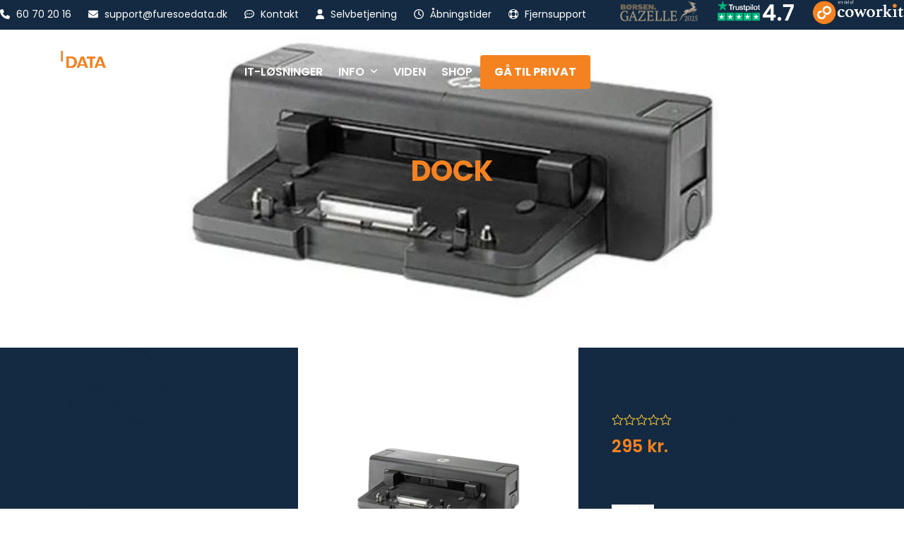

--- FILE ---
content_type: text/html; charset=UTF-8
request_url: https://furesoedata.dk/webshop/hp-hstnn-i11x-docking-station-renoveret/
body_size: 29625
content:
<!DOCTYPE html>
<html lang="da-DK" class="wpex-classic-style">
<head>
<meta charset="UTF-8">
<link rel="profile" href="http://gmpg.org/xfn/11">
<title>HP HSTNN-i11X dock (renoveret) | Furesø Data ApS</title>
<meta name='robots' content='max-image-preview:large' />
<meta name="viewport" content="width=device-width, initial-scale=1">
<link rel='dns-prefetch' href='//capi-automation.s3.us-east-2.amazonaws.com' />
<link rel='dns-prefetch' href='//fonts.googleapis.com' />
<link rel="alternate" type="application/rss+xml" title="Furesø Data ApS &raquo; Feed" href="https://furesoedata.dk/feed/" />
<link rel="alternate" type="application/rss+xml" title="Furesø Data ApS &raquo;-kommentar-feed" href="https://furesoedata.dk/comments/feed/" />
<link rel="alternate" type="application/rss+xml" title="Furesø Data ApS &raquo; HP HSTNN-i11X dock (renoveret)-kommentar-feed" href="https://furesoedata.dk/webshop/hp-hstnn-i11x-docking-station-renoveret/feed/" />
<link rel="alternate" title="oEmbed (JSON)" type="application/json+oembed" href="https://furesoedata.dk/wp-json/oembed/1.0/embed?url=https%3A%2F%2Ffuresoedata.dk%2Fwebshop%2Fhp-hstnn-i11x-docking-station-renoveret%2F" />
<link rel="alternate" title="oEmbed (XML)" type="text/xml+oembed" href="https://furesoedata.dk/wp-json/oembed/1.0/embed?url=https%3A%2F%2Ffuresoedata.dk%2Fwebshop%2Fhp-hstnn-i11x-docking-station-renoveret%2F&#038;format=xml" />
<style id='wp-img-auto-sizes-contain-inline-css'>
img:is([sizes=auto i],[sizes^="auto," i]){contain-intrinsic-size:3000px 1500px}
/*# sourceURL=wp-img-auto-sizes-contain-inline-css */
</style>
<link rel='stylesheet' id='woosb-blocks-css' href='https://furesoedata.dk/wp-content/plugins/woo-product-bundle/assets/css/blocks.css?ver=8.4.3' media='all' />
<link rel='stylesheet' id='shipmondo-service-point-selector-block-style-css' href='https://furesoedata.dk/wp-content/plugins/pakkelabels-for-woocommerce/public/build/blocks/service-point-selector/style-view.css?ver=4ffe73d575440c93dfc0' media='all' />
<link rel='stylesheet' id='js_composer_front-css' href='https://furesoedata.dk/wp-content/plugins/js_composer/assets/css/js_composer.min.css?ver=8.6.1' media='all' />
<style id='wp-block-library-inline-css'>
:root{--wp-block-synced-color:#7a00df;--wp-block-synced-color--rgb:122,0,223;--wp-bound-block-color:var(--wp-block-synced-color);--wp-editor-canvas-background:#ddd;--wp-admin-theme-color:#007cba;--wp-admin-theme-color--rgb:0,124,186;--wp-admin-theme-color-darker-10:#006ba1;--wp-admin-theme-color-darker-10--rgb:0,107,160.5;--wp-admin-theme-color-darker-20:#005a87;--wp-admin-theme-color-darker-20--rgb:0,90,135;--wp-admin-border-width-focus:2px}@media (min-resolution:192dpi){:root{--wp-admin-border-width-focus:1.5px}}.wp-element-button{cursor:pointer}:root .has-very-light-gray-background-color{background-color:#eee}:root .has-very-dark-gray-background-color{background-color:#313131}:root .has-very-light-gray-color{color:#eee}:root .has-very-dark-gray-color{color:#313131}:root .has-vivid-green-cyan-to-vivid-cyan-blue-gradient-background{background:linear-gradient(135deg,#00d084,#0693e3)}:root .has-purple-crush-gradient-background{background:linear-gradient(135deg,#34e2e4,#4721fb 50%,#ab1dfe)}:root .has-hazy-dawn-gradient-background{background:linear-gradient(135deg,#faaca8,#dad0ec)}:root .has-subdued-olive-gradient-background{background:linear-gradient(135deg,#fafae1,#67a671)}:root .has-atomic-cream-gradient-background{background:linear-gradient(135deg,#fdd79a,#004a59)}:root .has-nightshade-gradient-background{background:linear-gradient(135deg,#330968,#31cdcf)}:root .has-midnight-gradient-background{background:linear-gradient(135deg,#020381,#2874fc)}:root{--wp--preset--font-size--normal:16px;--wp--preset--font-size--huge:42px}.has-regular-font-size{font-size:1em}.has-larger-font-size{font-size:2.625em}.has-normal-font-size{font-size:var(--wp--preset--font-size--normal)}.has-huge-font-size{font-size:var(--wp--preset--font-size--huge)}.has-text-align-center{text-align:center}.has-text-align-left{text-align:left}.has-text-align-right{text-align:right}.has-fit-text{white-space:nowrap!important}#end-resizable-editor-section{display:none}.aligncenter{clear:both}.items-justified-left{justify-content:flex-start}.items-justified-center{justify-content:center}.items-justified-right{justify-content:flex-end}.items-justified-space-between{justify-content:space-between}.screen-reader-text{border:0;clip-path:inset(50%);height:1px;margin:-1px;overflow:hidden;padding:0;position:absolute;width:1px;word-wrap:normal!important}.screen-reader-text:focus{background-color:#ddd;clip-path:none;color:#444;display:block;font-size:1em;height:auto;left:5px;line-height:normal;padding:15px 23px 14px;text-decoration:none;top:5px;width:auto;z-index:100000}html :where(.has-border-color){border-style:solid}html :where([style*=border-top-color]){border-top-style:solid}html :where([style*=border-right-color]){border-right-style:solid}html :where([style*=border-bottom-color]){border-bottom-style:solid}html :where([style*=border-left-color]){border-left-style:solid}html :where([style*=border-width]){border-style:solid}html :where([style*=border-top-width]){border-top-style:solid}html :where([style*=border-right-width]){border-right-style:solid}html :where([style*=border-bottom-width]){border-bottom-style:solid}html :where([style*=border-left-width]){border-left-style:solid}html :where(img[class*=wp-image-]){height:auto;max-width:100%}:where(figure){margin:0 0 1em}html :where(.is-position-sticky){--wp-admin--admin-bar--position-offset:var(--wp-admin--admin-bar--height,0px)}@media screen and (max-width:600px){html :where(.is-position-sticky){--wp-admin--admin-bar--position-offset:0px}}

/*# sourceURL=wp-block-library-inline-css */
</style><style id='wp-block-image-inline-css'>
.wp-block-image>a,.wp-block-image>figure>a{display:inline-block}.wp-block-image img{box-sizing:border-box;height:auto;max-width:100%;vertical-align:bottom}@media not (prefers-reduced-motion){.wp-block-image img.hide{visibility:hidden}.wp-block-image img.show{animation:show-content-image .4s}}.wp-block-image[style*=border-radius] img,.wp-block-image[style*=border-radius]>a{border-radius:inherit}.wp-block-image.has-custom-border img{box-sizing:border-box}.wp-block-image.aligncenter{text-align:center}.wp-block-image.alignfull>a,.wp-block-image.alignwide>a{width:100%}.wp-block-image.alignfull img,.wp-block-image.alignwide img{height:auto;width:100%}.wp-block-image .aligncenter,.wp-block-image .alignleft,.wp-block-image .alignright,.wp-block-image.aligncenter,.wp-block-image.alignleft,.wp-block-image.alignright{display:table}.wp-block-image .aligncenter>figcaption,.wp-block-image .alignleft>figcaption,.wp-block-image .alignright>figcaption,.wp-block-image.aligncenter>figcaption,.wp-block-image.alignleft>figcaption,.wp-block-image.alignright>figcaption{caption-side:bottom;display:table-caption}.wp-block-image .alignleft{float:left;margin:.5em 1em .5em 0}.wp-block-image .alignright{float:right;margin:.5em 0 .5em 1em}.wp-block-image .aligncenter{margin-left:auto;margin-right:auto}.wp-block-image :where(figcaption){margin-bottom:1em;margin-top:.5em}.wp-block-image.is-style-circle-mask img{border-radius:9999px}@supports ((-webkit-mask-image:none) or (mask-image:none)) or (-webkit-mask-image:none){.wp-block-image.is-style-circle-mask img{border-radius:0;-webkit-mask-image:url('data:image/svg+xml;utf8,<svg viewBox="0 0 100 100" xmlns="http://www.w3.org/2000/svg"><circle cx="50" cy="50" r="50"/></svg>');mask-image:url('data:image/svg+xml;utf8,<svg viewBox="0 0 100 100" xmlns="http://www.w3.org/2000/svg"><circle cx="50" cy="50" r="50"/></svg>');mask-mode:alpha;-webkit-mask-position:center;mask-position:center;-webkit-mask-repeat:no-repeat;mask-repeat:no-repeat;-webkit-mask-size:contain;mask-size:contain}}:root :where(.wp-block-image.is-style-rounded img,.wp-block-image .is-style-rounded img){border-radius:9999px}.wp-block-image figure{margin:0}.wp-lightbox-container{display:flex;flex-direction:column;position:relative}.wp-lightbox-container img{cursor:zoom-in}.wp-lightbox-container img:hover+button{opacity:1}.wp-lightbox-container button{align-items:center;backdrop-filter:blur(16px) saturate(180%);background-color:#5a5a5a40;border:none;border-radius:4px;cursor:zoom-in;display:flex;height:20px;justify-content:center;opacity:0;padding:0;position:absolute;right:16px;text-align:center;top:16px;width:20px;z-index:100}@media not (prefers-reduced-motion){.wp-lightbox-container button{transition:opacity .2s ease}}.wp-lightbox-container button:focus-visible{outline:3px auto #5a5a5a40;outline:3px auto -webkit-focus-ring-color;outline-offset:3px}.wp-lightbox-container button:hover{cursor:pointer;opacity:1}.wp-lightbox-container button:focus{opacity:1}.wp-lightbox-container button:focus,.wp-lightbox-container button:hover,.wp-lightbox-container button:not(:hover):not(:active):not(.has-background){background-color:#5a5a5a40;border:none}.wp-lightbox-overlay{box-sizing:border-box;cursor:zoom-out;height:100vh;left:0;overflow:hidden;position:fixed;top:0;visibility:hidden;width:100%;z-index:100000}.wp-lightbox-overlay .close-button{align-items:center;cursor:pointer;display:flex;justify-content:center;min-height:40px;min-width:40px;padding:0;position:absolute;right:calc(env(safe-area-inset-right) + 16px);top:calc(env(safe-area-inset-top) + 16px);z-index:5000000}.wp-lightbox-overlay .close-button:focus,.wp-lightbox-overlay .close-button:hover,.wp-lightbox-overlay .close-button:not(:hover):not(:active):not(.has-background){background:none;border:none}.wp-lightbox-overlay .lightbox-image-container{height:var(--wp--lightbox-container-height);left:50%;overflow:hidden;position:absolute;top:50%;transform:translate(-50%,-50%);transform-origin:top left;width:var(--wp--lightbox-container-width);z-index:9999999999}.wp-lightbox-overlay .wp-block-image{align-items:center;box-sizing:border-box;display:flex;height:100%;justify-content:center;margin:0;position:relative;transform-origin:0 0;width:100%;z-index:3000000}.wp-lightbox-overlay .wp-block-image img{height:var(--wp--lightbox-image-height);min-height:var(--wp--lightbox-image-height);min-width:var(--wp--lightbox-image-width);width:var(--wp--lightbox-image-width)}.wp-lightbox-overlay .wp-block-image figcaption{display:none}.wp-lightbox-overlay button{background:none;border:none}.wp-lightbox-overlay .scrim{background-color:#fff;height:100%;opacity:.9;position:absolute;width:100%;z-index:2000000}.wp-lightbox-overlay.active{visibility:visible}@media not (prefers-reduced-motion){.wp-lightbox-overlay.active{animation:turn-on-visibility .25s both}.wp-lightbox-overlay.active img{animation:turn-on-visibility .35s both}.wp-lightbox-overlay.show-closing-animation:not(.active){animation:turn-off-visibility .35s both}.wp-lightbox-overlay.show-closing-animation:not(.active) img{animation:turn-off-visibility .25s both}.wp-lightbox-overlay.zoom.active{animation:none;opacity:1;visibility:visible}.wp-lightbox-overlay.zoom.active .lightbox-image-container{animation:lightbox-zoom-in .4s}.wp-lightbox-overlay.zoom.active .lightbox-image-container img{animation:none}.wp-lightbox-overlay.zoom.active .scrim{animation:turn-on-visibility .4s forwards}.wp-lightbox-overlay.zoom.show-closing-animation:not(.active){animation:none}.wp-lightbox-overlay.zoom.show-closing-animation:not(.active) .lightbox-image-container{animation:lightbox-zoom-out .4s}.wp-lightbox-overlay.zoom.show-closing-animation:not(.active) .lightbox-image-container img{animation:none}.wp-lightbox-overlay.zoom.show-closing-animation:not(.active) .scrim{animation:turn-off-visibility .4s forwards}}@keyframes show-content-image{0%{visibility:hidden}99%{visibility:hidden}to{visibility:visible}}@keyframes turn-on-visibility{0%{opacity:0}to{opacity:1}}@keyframes turn-off-visibility{0%{opacity:1;visibility:visible}99%{opacity:0;visibility:visible}to{opacity:0;visibility:hidden}}@keyframes lightbox-zoom-in{0%{transform:translate(calc((-100vw + var(--wp--lightbox-scrollbar-width))/2 + var(--wp--lightbox-initial-left-position)),calc(-50vh + var(--wp--lightbox-initial-top-position))) scale(var(--wp--lightbox-scale))}to{transform:translate(-50%,-50%) scale(1)}}@keyframes lightbox-zoom-out{0%{transform:translate(-50%,-50%) scale(1);visibility:visible}99%{visibility:visible}to{transform:translate(calc((-100vw + var(--wp--lightbox-scrollbar-width))/2 + var(--wp--lightbox-initial-left-position)),calc(-50vh + var(--wp--lightbox-initial-top-position))) scale(var(--wp--lightbox-scale));visibility:hidden}}
/*# sourceURL=https://furesoedata.dk/wp-includes/blocks/image/style.min.css */
</style>
<style id='wp-block-group-inline-css'>
.wp-block-group{box-sizing:border-box}:where(.wp-block-group.wp-block-group-is-layout-constrained){position:relative}
/*# sourceURL=https://furesoedata.dk/wp-includes/blocks/group/style.min.css */
</style>
<style id='wp-block-paragraph-inline-css'>
.is-small-text{font-size:.875em}.is-regular-text{font-size:1em}.is-large-text{font-size:2.25em}.is-larger-text{font-size:3em}.has-drop-cap:not(:focus):first-letter{float:left;font-size:8.4em;font-style:normal;font-weight:100;line-height:.68;margin:.05em .1em 0 0;text-transform:uppercase}body.rtl .has-drop-cap:not(:focus):first-letter{float:none;margin-left:.1em}p.has-drop-cap.has-background{overflow:hidden}:root :where(p.has-background){padding:1.25em 2.375em}:where(p.has-text-color:not(.has-link-color)) a{color:inherit}p.has-text-align-left[style*="writing-mode:vertical-lr"],p.has-text-align-right[style*="writing-mode:vertical-rl"]{rotate:180deg}
/*# sourceURL=https://furesoedata.dk/wp-includes/blocks/paragraph/style.min.css */
</style>
<style id='global-styles-inline-css'>
:root{--wp--preset--aspect-ratio--square: 1;--wp--preset--aspect-ratio--4-3: 4/3;--wp--preset--aspect-ratio--3-4: 3/4;--wp--preset--aspect-ratio--3-2: 3/2;--wp--preset--aspect-ratio--2-3: 2/3;--wp--preset--aspect-ratio--16-9: 16/9;--wp--preset--aspect-ratio--9-16: 9/16;--wp--preset--color--black: #000000;--wp--preset--color--cyan-bluish-gray: #abb8c3;--wp--preset--color--white: #ffffff;--wp--preset--color--pale-pink: #f78da7;--wp--preset--color--vivid-red: #cf2e2e;--wp--preset--color--luminous-vivid-orange: #ff6900;--wp--preset--color--luminous-vivid-amber: #fcb900;--wp--preset--color--light-green-cyan: #7bdcb5;--wp--preset--color--vivid-green-cyan: #00d084;--wp--preset--color--pale-cyan-blue: #8ed1fc;--wp--preset--color--vivid-cyan-blue: #0693e3;--wp--preset--color--vivid-purple: #9b51e0;--wp--preset--color--accent: var(--wpex-accent);--wp--preset--color--on-accent: var(--wpex-on-accent);--wp--preset--color--accent-alt: var(--wpex-accent-alt);--wp--preset--color--on-accent-alt: var(--wpex-on-accent-alt);--wp--preset--gradient--vivid-cyan-blue-to-vivid-purple: linear-gradient(135deg,rgb(6,147,227) 0%,rgb(155,81,224) 100%);--wp--preset--gradient--light-green-cyan-to-vivid-green-cyan: linear-gradient(135deg,rgb(122,220,180) 0%,rgb(0,208,130) 100%);--wp--preset--gradient--luminous-vivid-amber-to-luminous-vivid-orange: linear-gradient(135deg,rgb(252,185,0) 0%,rgb(255,105,0) 100%);--wp--preset--gradient--luminous-vivid-orange-to-vivid-red: linear-gradient(135deg,rgb(255,105,0) 0%,rgb(207,46,46) 100%);--wp--preset--gradient--very-light-gray-to-cyan-bluish-gray: linear-gradient(135deg,rgb(238,238,238) 0%,rgb(169,184,195) 100%);--wp--preset--gradient--cool-to-warm-spectrum: linear-gradient(135deg,rgb(74,234,220) 0%,rgb(151,120,209) 20%,rgb(207,42,186) 40%,rgb(238,44,130) 60%,rgb(251,105,98) 80%,rgb(254,248,76) 100%);--wp--preset--gradient--blush-light-purple: linear-gradient(135deg,rgb(255,206,236) 0%,rgb(152,150,240) 100%);--wp--preset--gradient--blush-bordeaux: linear-gradient(135deg,rgb(254,205,165) 0%,rgb(254,45,45) 50%,rgb(107,0,62) 100%);--wp--preset--gradient--luminous-dusk: linear-gradient(135deg,rgb(255,203,112) 0%,rgb(199,81,192) 50%,rgb(65,88,208) 100%);--wp--preset--gradient--pale-ocean: linear-gradient(135deg,rgb(255,245,203) 0%,rgb(182,227,212) 50%,rgb(51,167,181) 100%);--wp--preset--gradient--electric-grass: linear-gradient(135deg,rgb(202,248,128) 0%,rgb(113,206,126) 100%);--wp--preset--gradient--midnight: linear-gradient(135deg,rgb(2,3,129) 0%,rgb(40,116,252) 100%);--wp--preset--font-size--small: 13px;--wp--preset--font-size--medium: 20px;--wp--preset--font-size--large: 36px;--wp--preset--font-size--x-large: 42px;--wp--preset--font-family--system-sans-serif: -apple-system, BlinkMacSystemFont, 'Segoe UI', Roboto, Oxygen-Sans, Ubuntu, Cantarell, 'Helvetica Neue', sans-serif;--wp--preset--font-family--system-serif: Iowan Old Style, Apple Garamond, Baskerville, Times New Roman, Droid Serif, Times, Source Serif Pro, serif, Apple Color Emoji, Segoe UI Emoji, Segoe UI Symbol;--wp--preset--spacing--20: 0.44rem;--wp--preset--spacing--30: 0.67rem;--wp--preset--spacing--40: 1rem;--wp--preset--spacing--50: 1.5rem;--wp--preset--spacing--60: 2.25rem;--wp--preset--spacing--70: 3.38rem;--wp--preset--spacing--80: 5.06rem;--wp--preset--shadow--natural: 6px 6px 9px rgba(0, 0, 0, 0.2);--wp--preset--shadow--deep: 12px 12px 50px rgba(0, 0, 0, 0.4);--wp--preset--shadow--sharp: 6px 6px 0px rgba(0, 0, 0, 0.2);--wp--preset--shadow--outlined: 6px 6px 0px -3px rgb(255, 255, 255), 6px 6px rgb(0, 0, 0);--wp--preset--shadow--crisp: 6px 6px 0px rgb(0, 0, 0);}:root { --wp--style--global--content-size: 840px;--wp--style--global--wide-size: 1200px; }:where(body) { margin: 0; }.wp-site-blocks > .alignleft { float: left; margin-right: 2em; }.wp-site-blocks > .alignright { float: right; margin-left: 2em; }.wp-site-blocks > .aligncenter { justify-content: center; margin-left: auto; margin-right: auto; }:where(.wp-site-blocks) > * { margin-block-start: 24px; margin-block-end: 0; }:where(.wp-site-blocks) > :first-child { margin-block-start: 0; }:where(.wp-site-blocks) > :last-child { margin-block-end: 0; }:root { --wp--style--block-gap: 24px; }:root :where(.is-layout-flow) > :first-child{margin-block-start: 0;}:root :where(.is-layout-flow) > :last-child{margin-block-end: 0;}:root :where(.is-layout-flow) > *{margin-block-start: 24px;margin-block-end: 0;}:root :where(.is-layout-constrained) > :first-child{margin-block-start: 0;}:root :where(.is-layout-constrained) > :last-child{margin-block-end: 0;}:root :where(.is-layout-constrained) > *{margin-block-start: 24px;margin-block-end: 0;}:root :where(.is-layout-flex){gap: 24px;}:root :where(.is-layout-grid){gap: 24px;}.is-layout-flow > .alignleft{float: left;margin-inline-start: 0;margin-inline-end: 2em;}.is-layout-flow > .alignright{float: right;margin-inline-start: 2em;margin-inline-end: 0;}.is-layout-flow > .aligncenter{margin-left: auto !important;margin-right: auto !important;}.is-layout-constrained > .alignleft{float: left;margin-inline-start: 0;margin-inline-end: 2em;}.is-layout-constrained > .alignright{float: right;margin-inline-start: 2em;margin-inline-end: 0;}.is-layout-constrained > .aligncenter{margin-left: auto !important;margin-right: auto !important;}.is-layout-constrained > :where(:not(.alignleft):not(.alignright):not(.alignfull)){max-width: var(--wp--style--global--content-size);margin-left: auto !important;margin-right: auto !important;}.is-layout-constrained > .alignwide{max-width: var(--wp--style--global--wide-size);}body .is-layout-flex{display: flex;}.is-layout-flex{flex-wrap: wrap;align-items: center;}.is-layout-flex > :is(*, div){margin: 0;}body .is-layout-grid{display: grid;}.is-layout-grid > :is(*, div){margin: 0;}body{padding-top: 0px;padding-right: 0px;padding-bottom: 0px;padding-left: 0px;}a:where(:not(.wp-element-button)){text-decoration: underline;}:root :where(.wp-element-button, .wp-block-button__link){background-color: #32373c;border-width: 0;color: #fff;font-family: inherit;font-size: inherit;font-style: inherit;font-weight: inherit;letter-spacing: inherit;line-height: inherit;padding-top: calc(0.667em + 2px);padding-right: calc(1.333em + 2px);padding-bottom: calc(0.667em + 2px);padding-left: calc(1.333em + 2px);text-decoration: none;text-transform: inherit;}.has-black-color{color: var(--wp--preset--color--black) !important;}.has-cyan-bluish-gray-color{color: var(--wp--preset--color--cyan-bluish-gray) !important;}.has-white-color{color: var(--wp--preset--color--white) !important;}.has-pale-pink-color{color: var(--wp--preset--color--pale-pink) !important;}.has-vivid-red-color{color: var(--wp--preset--color--vivid-red) !important;}.has-luminous-vivid-orange-color{color: var(--wp--preset--color--luminous-vivid-orange) !important;}.has-luminous-vivid-amber-color{color: var(--wp--preset--color--luminous-vivid-amber) !important;}.has-light-green-cyan-color{color: var(--wp--preset--color--light-green-cyan) !important;}.has-vivid-green-cyan-color{color: var(--wp--preset--color--vivid-green-cyan) !important;}.has-pale-cyan-blue-color{color: var(--wp--preset--color--pale-cyan-blue) !important;}.has-vivid-cyan-blue-color{color: var(--wp--preset--color--vivid-cyan-blue) !important;}.has-vivid-purple-color{color: var(--wp--preset--color--vivid-purple) !important;}.has-accent-color{color: var(--wp--preset--color--accent) !important;}.has-on-accent-color{color: var(--wp--preset--color--on-accent) !important;}.has-accent-alt-color{color: var(--wp--preset--color--accent-alt) !important;}.has-on-accent-alt-color{color: var(--wp--preset--color--on-accent-alt) !important;}.has-black-background-color{background-color: var(--wp--preset--color--black) !important;}.has-cyan-bluish-gray-background-color{background-color: var(--wp--preset--color--cyan-bluish-gray) !important;}.has-white-background-color{background-color: var(--wp--preset--color--white) !important;}.has-pale-pink-background-color{background-color: var(--wp--preset--color--pale-pink) !important;}.has-vivid-red-background-color{background-color: var(--wp--preset--color--vivid-red) !important;}.has-luminous-vivid-orange-background-color{background-color: var(--wp--preset--color--luminous-vivid-orange) !important;}.has-luminous-vivid-amber-background-color{background-color: var(--wp--preset--color--luminous-vivid-amber) !important;}.has-light-green-cyan-background-color{background-color: var(--wp--preset--color--light-green-cyan) !important;}.has-vivid-green-cyan-background-color{background-color: var(--wp--preset--color--vivid-green-cyan) !important;}.has-pale-cyan-blue-background-color{background-color: var(--wp--preset--color--pale-cyan-blue) !important;}.has-vivid-cyan-blue-background-color{background-color: var(--wp--preset--color--vivid-cyan-blue) !important;}.has-vivid-purple-background-color{background-color: var(--wp--preset--color--vivid-purple) !important;}.has-accent-background-color{background-color: var(--wp--preset--color--accent) !important;}.has-on-accent-background-color{background-color: var(--wp--preset--color--on-accent) !important;}.has-accent-alt-background-color{background-color: var(--wp--preset--color--accent-alt) !important;}.has-on-accent-alt-background-color{background-color: var(--wp--preset--color--on-accent-alt) !important;}.has-black-border-color{border-color: var(--wp--preset--color--black) !important;}.has-cyan-bluish-gray-border-color{border-color: var(--wp--preset--color--cyan-bluish-gray) !important;}.has-white-border-color{border-color: var(--wp--preset--color--white) !important;}.has-pale-pink-border-color{border-color: var(--wp--preset--color--pale-pink) !important;}.has-vivid-red-border-color{border-color: var(--wp--preset--color--vivid-red) !important;}.has-luminous-vivid-orange-border-color{border-color: var(--wp--preset--color--luminous-vivid-orange) !important;}.has-luminous-vivid-amber-border-color{border-color: var(--wp--preset--color--luminous-vivid-amber) !important;}.has-light-green-cyan-border-color{border-color: var(--wp--preset--color--light-green-cyan) !important;}.has-vivid-green-cyan-border-color{border-color: var(--wp--preset--color--vivid-green-cyan) !important;}.has-pale-cyan-blue-border-color{border-color: var(--wp--preset--color--pale-cyan-blue) !important;}.has-vivid-cyan-blue-border-color{border-color: var(--wp--preset--color--vivid-cyan-blue) !important;}.has-vivid-purple-border-color{border-color: var(--wp--preset--color--vivid-purple) !important;}.has-accent-border-color{border-color: var(--wp--preset--color--accent) !important;}.has-on-accent-border-color{border-color: var(--wp--preset--color--on-accent) !important;}.has-accent-alt-border-color{border-color: var(--wp--preset--color--accent-alt) !important;}.has-on-accent-alt-border-color{border-color: var(--wp--preset--color--on-accent-alt) !important;}.has-vivid-cyan-blue-to-vivid-purple-gradient-background{background: var(--wp--preset--gradient--vivid-cyan-blue-to-vivid-purple) !important;}.has-light-green-cyan-to-vivid-green-cyan-gradient-background{background: var(--wp--preset--gradient--light-green-cyan-to-vivid-green-cyan) !important;}.has-luminous-vivid-amber-to-luminous-vivid-orange-gradient-background{background: var(--wp--preset--gradient--luminous-vivid-amber-to-luminous-vivid-orange) !important;}.has-luminous-vivid-orange-to-vivid-red-gradient-background{background: var(--wp--preset--gradient--luminous-vivid-orange-to-vivid-red) !important;}.has-very-light-gray-to-cyan-bluish-gray-gradient-background{background: var(--wp--preset--gradient--very-light-gray-to-cyan-bluish-gray) !important;}.has-cool-to-warm-spectrum-gradient-background{background: var(--wp--preset--gradient--cool-to-warm-spectrum) !important;}.has-blush-light-purple-gradient-background{background: var(--wp--preset--gradient--blush-light-purple) !important;}.has-blush-bordeaux-gradient-background{background: var(--wp--preset--gradient--blush-bordeaux) !important;}.has-luminous-dusk-gradient-background{background: var(--wp--preset--gradient--luminous-dusk) !important;}.has-pale-ocean-gradient-background{background: var(--wp--preset--gradient--pale-ocean) !important;}.has-electric-grass-gradient-background{background: var(--wp--preset--gradient--electric-grass) !important;}.has-midnight-gradient-background{background: var(--wp--preset--gradient--midnight) !important;}.has-small-font-size{font-size: var(--wp--preset--font-size--small) !important;}.has-medium-font-size{font-size: var(--wp--preset--font-size--medium) !important;}.has-large-font-size{font-size: var(--wp--preset--font-size--large) !important;}.has-x-large-font-size{font-size: var(--wp--preset--font-size--x-large) !important;}.has-system-sans-serif-font-family{font-family: var(--wp--preset--font-family--system-sans-serif) !important;}.has-system-serif-font-family{font-family: var(--wp--preset--font-family--system-serif) !important;}
/*# sourceURL=global-styles-inline-css */
</style>
<style id='core-block-supports-inline-css'>
.wp-elements-7cefe2cd30fb297f2af94327709dc7f8 a:where(:not(.wp-element-button)){color:var(--wp--preset--color--white);}.wp-elements-e87b429c6b41cce4427482018724fdaa a:where(:not(.wp-element-button)){color:var(--wp--preset--color--on-accent);}
/*# sourceURL=core-block-supports-inline-css */
</style>

<style id='woocommerce-inline-inline-css'>
.woocommerce form .form-row .required { visibility: visible; }
/*# sourceURL=woocommerce-inline-inline-css */
</style>
<link rel='stylesheet' id='woosb-frontend-css' href='https://furesoedata.dk/wp-content/plugins/woo-product-bundle/assets/css/frontend.css?ver=8.4.3' media='all' />
<link rel='stylesheet' id='WCPAY_EXPRESS_CHECKOUT_ECE-css' href='https://furesoedata.dk/wp-content/plugins/woocommerce-payments/dist/express-checkout.css?ver=10.4.0' media='all' />
<link rel='stylesheet' id='wpex-woocommerce-css' href='https://furesoedata.dk/wp-content/themes/Total/assets/css/frontend/woocommerce/core.min.css?ver=6.5' media='all' />
<link rel='stylesheet' id='wpex-google-font-poppins-css' href='https://fonts.googleapis.com/css2?family=Poppins:ital,wght@0,100;0,200;0,300;0,400;0,500;0,600;0,700;0,800;0,900;1,100;1,200;1,300;1,400;1,500;1,600;1,700;1,800;1,900&#038;display=swap&#038;subset=latin' media='all' />
<link rel='stylesheet' id='wpex-style-css' href='https://furesoedata.dk/wp-content/themes/Total/style.css?ver=6.5' media='all' />
<link rel='stylesheet' id='wpex-mobile-menu-breakpoint-max-css' href='https://furesoedata.dk/wp-content/themes/Total/assets/css/frontend/breakpoints/max.min.css?ver=6.5' media='only screen and (max-width:1050px)' />
<link rel='stylesheet' id='wpex-mobile-menu-breakpoint-min-css' href='https://furesoedata.dk/wp-content/themes/Total/assets/css/frontend/breakpoints/min.min.css?ver=6.5' media='only screen and (min-width:1051px)' />
<link rel='stylesheet' id='wpex-overlay-header-css' href='https://furesoedata.dk/wp-content/themes/Total/assets/css/frontend/header/overlay.min.css?ver=6.5' media='all' />
<link rel='stylesheet' id='vcex-shortcodes-css' href='https://furesoedata.dk/wp-content/themes/Total/assets/css/frontend/vcex-shortcodes.min.css?ver=6.5' media='all' />
<link rel='stylesheet' id='wpex-wpbakery-css' href='https://furesoedata.dk/wp-content/themes/Total/assets/css/frontend/wpbakery.min.css?ver=6.5' media='all' />
<script src="https://furesoedata.dk/wp-includes/js/jquery/jquery.min.js?ver=3.7.1" id="jquery-core-js"></script>
<script src="https://furesoedata.dk/wp-includes/js/jquery/jquery-migrate.min.js?ver=3.4.1" id="jquery-migrate-js"></script>
<script src="https://furesoedata.dk/wp-content/plugins/woocommerce/assets/js/jquery-blockui/jquery.blockUI.min.js?ver=2.7.0-wc.10.4.3" id="wc-jquery-blockui-js" data-wp-strategy="defer"></script>
<script id="wc-add-to-cart-js-extra">
var wc_add_to_cart_params = {"ajax_url":"/wp-admin/admin-ajax.php","wc_ajax_url":"/?wc-ajax=%%endpoint%%","i18n_view_cart":"Se kurv","cart_url":"https://furesoedata.dk/kurv/","is_cart":"","cart_redirect_after_add":"no"};
//# sourceURL=wc-add-to-cart-js-extra
</script>
<script src="https://furesoedata.dk/wp-content/plugins/woocommerce/assets/js/frontend/add-to-cart.min.js?ver=10.4.3" id="wc-add-to-cart-js" data-wp-strategy="defer"></script>
<script src="https://furesoedata.dk/wp-content/plugins/woocommerce/assets/js/zoom/jquery.zoom.min.js?ver=1.7.21-wc.10.4.3" id="wc-zoom-js" defer data-wp-strategy="defer"></script>
<script src="https://furesoedata.dk/wp-content/plugins/woocommerce/assets/js/flexslider/jquery.flexslider.min.js?ver=2.7.2-wc.10.4.3" id="wc-flexslider-js" defer data-wp-strategy="defer"></script>
<script id="wc-single-product-js-extra">
var wc_single_product_params = {"i18n_required_rating_text":"V\u00e6lg venligst en bed\u00f8mmelse","i18n_rating_options":["1 ud af 5 stjerner","2 ud af 5 stjerner","3 ud af 5 stjerner","4 ud af 5 stjerner","5 ud af 5 stjerner"],"i18n_product_gallery_trigger_text":"Se billedgalleri i fuld sk\u00e6rm","review_rating_required":"yes","flexslider":{"rtl":false,"animation":"slide","smoothHeight":true,"directionNav":true,"controlNav":"thumbnails","slideshow":false,"animationSpeed":600,"animationLoop":false,"allowOneSlide":false,"prevText":"\u003Cspan class=\"screen-reader-text\"\u003Eprevious slide\u003C/span\u003E\u003Cspan class=\"wpex-icon\" aria-hidden=\"true\"\u003E\u003Csvg xmlns=\"http://www.w3.org/2000/svg\" viewBox=\"0 0 24 24\"\u003E\u003Crect fill=\"none\" height=\"24\" width=\"24\"/\u003E\u003Cg\u003E\u003Cpolygon points=\"17.77,3.77 16,2 6,12 16,22 17.77,20.23 9.54,12\"/\u003E\u003C/g\u003E\u003C/svg\u003E\u003C/span\u003E","nextText":"\u003Cspan class=\"screen-reader-text\"\u003Enext slide\u003C/span\u003E\u003Cspan class=\"wpex-icon\" aria-hidden=\"true\"\u003E\u003Csvg xmlns=\"http://www.w3.org/2000/svg\" viewBox=\"0 0 24 24\"\u003E\u003Cg\u003E\u003Cpath d=\"M0,0h24v24H0V0z\" fill=\"none\"/\u003E\u003C/g\u003E\u003Cg\u003E\u003Cpolygon points=\"6.23,20.23 8,22 18,12 8,2 6.23,3.77 14.46,12\"/\u003E\u003C/g\u003E\u003C/svg\u003E\u003C/span\u003E"},"zoom_enabled":"1","zoom_options":[],"photoswipe_enabled":"","photoswipe_options":{"shareEl":false,"closeOnScroll":false,"history":false,"hideAnimationDuration":0,"showAnimationDuration":0},"flexslider_enabled":"1"};
//# sourceURL=wc-single-product-js-extra
</script>
<script src="https://furesoedata.dk/wp-content/plugins/woocommerce/assets/js/frontend/single-product.min.js?ver=10.4.3" id="wc-single-product-js" defer data-wp-strategy="defer"></script>
<script src="https://furesoedata.dk/wp-content/plugins/woocommerce/assets/js/js-cookie/js.cookie.min.js?ver=2.1.4-wc.10.4.3" id="wc-js-cookie-js" defer data-wp-strategy="defer"></script>
<script id="woocommerce-js-extra">
var woocommerce_params = {"ajax_url":"/wp-admin/admin-ajax.php","wc_ajax_url":"/?wc-ajax=%%endpoint%%","i18n_password_show":"Vis adgangskode","i18n_password_hide":"Skjul adgangskode"};
//# sourceURL=woocommerce-js-extra
</script>
<script src="https://furesoedata.dk/wp-content/plugins/woocommerce/assets/js/frontend/woocommerce.min.js?ver=10.4.3" id="woocommerce-js" defer data-wp-strategy="defer"></script>
<script src="https://furesoedata.dk/wp-content/plugins/js_composer/assets/js/vendors/woocommerce-add-to-cart.js?ver=8.6.1" id="vc_woocommerce-add-to-cart-js-js"></script>
<script id="WCPAY_ASSETS-js-extra">
var wcpayAssets = {"url":"https://furesoedata.dk/wp-content/plugins/woocommerce-payments/dist/"};
//# sourceURL=WCPAY_ASSETS-js-extra
</script>
<script id="wpex-core-js-extra">
var wpex_theme_params = {"selectArrowIcon":"\u003Cspan class=\"wpex-select-arrow__icon wpex-icon--sm wpex-flex wpex-icon\" aria-hidden=\"true\"\u003E\u003Csvg viewBox=\"0 0 24 24\" xmlns=\"http://www.w3.org/2000/svg\"\u003E\u003Crect fill=\"none\" height=\"24\" width=\"24\"/\u003E\u003Cg transform=\"matrix(0, -1, 1, 0, -0.115, 23.885)\"\u003E\u003Cpolygon points=\"17.77,3.77 16,2 6,12 16,22 17.77,20.23 9.54,12\"/\u003E\u003C/g\u003E\u003C/svg\u003E\u003C/span\u003E","customSelects":".widget_categories form,.widget_archive select,.vcex-form-shortcode select,.woocommerce-ordering .orderby,#dropdown_product_cat,.single-product .variations_form .variations select","scrollToHash":"1","localScrollFindLinks":"1","localScrollHighlight":"1","localScrollUpdateHash":"1","scrollToHashTimeout":"500","localScrollTargets":"li.local-scroll a, a.local-scroll, .local-scroll-link, .local-scroll-link \u003E a,.sidr-class-local-scroll-link,li.sidr-class-local-scroll \u003E span \u003E a,li.sidr-class-local-scroll \u003E a","scrollToBehavior":"smooth"};
//# sourceURL=wpex-core-js-extra
</script>
<script src="https://furesoedata.dk/wp-content/themes/Total/assets/js/frontend/core.min.js?ver=6.5" id="wpex-core-js" defer data-wp-strategy="defer"></script>
<script id="wpex-inline-js-after">
!function(){const e=document.querySelector("html"),t=()=>{const t=window.innerWidth-document.documentElement.clientWidth;t&&e.style.setProperty("--wpex-scrollbar-width",`${t}px`)};t(),window.addEventListener("resize",(()=>{t()}))}();
//# sourceURL=wpex-inline-js-after
</script>
<script src="https://furesoedata.dk/wp-content/themes/Total/assets/js/frontend/search/drop-down.min.js?ver=6.5" id="wpex-search-drop_down-js" defer data-wp-strategy="defer"></script>
<script id="wpex-sticky-header-js-extra">
var wpex_sticky_header_params = {"breakpoint":"1051","mobileSupport":"1","shrink":"1","shrinkOnMobile":"1","shrinkHeight":"70","shrink_speed":".3s","shrink_delay":"1"};
//# sourceURL=wpex-sticky-header-js-extra
</script>
<script src="https://furesoedata.dk/wp-content/themes/Total/assets/js/frontend/sticky/header.min.js?ver=6.5" id="wpex-sticky-header-js" defer data-wp-strategy="defer"></script>
<script id="wpex-mobile-menu-sidr-js-extra">
var wpex_mobile_menu_sidr_params = {"breakpoint":"1050","i18n":{"openSubmenu":"Open submenu of %s","closeSubmenu":"Close submenu of %s"},"openSubmenuIconActive":"\u003Cspan class=\"wpex-open-submenu__icon wpex-open-submenu__icon--open wpex-hidden wpex-icon\" aria-hidden=\"true\"\u003E\u003Csvg xmlns=\"http://www.w3.org/2000/svg\" viewBox=\"0 0 24 24\"\u003E\u003Cpath d=\"M0 0h24v24H0V0z\" fill=\"none\"/\u003E\u003Cpath d=\"M19 13H5v-2h14v2z\"/\u003E\u003C/svg\u003E\u003C/span\u003E","openSubmenuIcon":"\u003Cspan class=\"wpex-open-submenu__icon wpex-icon\" aria-hidden=\"true\"\u003E\u003Csvg xmlns=\"http://www.w3.org/2000/svg\" viewBox=\"0 0 24 24\"\u003E\u003Cpath d=\"M0 0h24v24H0V0z\" fill=\"none\"/\u003E\u003Cpath d=\"M19 13h-6v6h-2v-6H5v-2h6V5h2v6h6v2z\"/\u003E\u003C/svg\u003E\u003C/span\u003E","source":"#site-navigation, #mobile-menu-search","side":"right","dark_surface":"1","displace":"","aria_label":"Mobil menu","aria_label_close":"Luk mobil menu","class":"has-background","speed":"300"};
//# sourceURL=wpex-mobile-menu-sidr-js-extra
</script>
<script src="https://furesoedata.dk/wp-content/themes/Total/assets/js/frontend/mobile-menu/sidr.min.js?ver=6.5" id="wpex-mobile-menu-sidr-js" defer data-wp-strategy="defer"></script>
<script id="beehive-gtm-frontend-header-js-after">
var dataLayer = [];
(function(w,d,s,l,i){w[l]=w[l]||[];w[l].push({'gtm.start':
			new Date().getTime(),event:'gtm.js'});var f=d.getElementsByTagName(s)[0],
			j=d.createElement(s),dl=l!='dataLayer'?'&l='+l:'';j.async=true;j.src=
			'https://www.googletagmanager.com/gtm.js?id='+i+dl;f.parentNode.insertBefore(j,f);
			})(window,document,'script','dataLayer','GTM-MB5VJBF');
//# sourceURL=beehive-gtm-frontend-header-js-after
</script>
<script></script><link rel="https://api.w.org/" href="https://furesoedata.dk/wp-json/" /><link rel="alternate" title="JSON" type="application/json" href="https://furesoedata.dk/wp-json/wp/v2/product/266078" /><link rel="EditURI" type="application/rsd+xml" title="RSD" href="https://furesoedata.dk/xmlrpc.php?rsd" />
<meta name="generator" content="WordPress 6.9" />
<meta name="generator" content="WooCommerce 10.4.3" />
<link rel='shortlink' href='https://furesoedata.dk/?p=266078' />
<!-- Google site verification - Google for WooCommerce -->
<meta name="google-site-verification" content="7IFU_i_GMr0UFMhDKfNBHf38eWAWkQVm2_GtVe7qzxU" />
<link rel="icon" href="https://furesoedata.dk/wp-content/uploads/2019/02/favico-fuda-2019-privat.ico" sizes="32x32"><link rel="shortcut icon" href="https://furesoedata.dk/wp-content/uploads/2019/02/favico-fuda-2019-privat.ico"><link rel="apple-touch-icon" href="https://furesoedata.dk/wp-content/uploads/2019/02/favico-fuda-2019-privat.ico" sizes="57x57" ><link rel="apple-touch-icon" href="https://furesoedata.dk/wp-content/uploads/2019/02/favico-fuda-2019-privat.ico" sizes="76x76" ><link rel="apple-touch-icon" href="https://furesoedata.dk/wp-content/uploads/2019/02/favico-fuda-2019-privat.ico" sizes="120x120"><link rel="apple-touch-icon" href="https://furesoedata.dk/wp-content/uploads/2019/02/favico-fuda-2019-privat.ico" sizes="114x114">	<noscript><style>.woocommerce-product-gallery{ opacity: 1 !important; }</style></noscript>
						<!-- Google Analytics tracking code output by Beehive Analytics Pro -->
						<script async src="https://www.googletagmanager.com/gtag/js?id=G-P602L2WN5N&l=beehiveDataLayer"></script>
		<script>
						window.beehiveDataLayer = window.beehiveDataLayer || [];
			function beehive_ga() {beehiveDataLayer.push(arguments);}
			beehive_ga('js', new Date())
						beehive_ga('config', 'G-P602L2WN5N', {
				'anonymize_ip': false,
				'allow_google_signals': false,
			})
					</script>
		
<!-- Meta Pixel Code -->
<script type='text/javascript'>
!function(f,b,e,v,n,t,s){if(f.fbq)return;n=f.fbq=function(){n.callMethod?
n.callMethod.apply(n,arguments):n.queue.push(arguments)};if(!f._fbq)f._fbq=n;
n.push=n;n.loaded=!0;n.version='2.0';n.queue=[];t=b.createElement(e);t.async=!0;
t.src=v;s=b.getElementsByTagName(e)[0];s.parentNode.insertBefore(t,s)}(window,
document,'script','https://connect.facebook.net/en_US/fbevents.js');
</script>
<!-- End Meta Pixel Code -->
<script type='text/javascript'>var url = window.location.origin + '?ob=open-bridge';
            fbq('set', 'openbridge', '1289129105161674', url);
fbq('init', '1289129105161674', {}, {
    "agent": "wordpress-6.9-4.1.5"
})</script><script type='text/javascript'>
    fbq('track', 'PageView', []);
  </script><link rel="canonical" href="https://furesoedata.dk/webshop/hp-hstnn-i11x-docking-station-renoveret/" />
<meta name="description" content="HP HSTNN-i11X dock (renoveret)" />
<script type="application/ld+json">{"@context":"https:\/\/schema.org","@graph":[{"@type":"WPHeader","url":"https:\/\/furesoedata.dk\/webshop\/hp-hstnn-i11x-docking-station-renoveret\/","headline":"HP HSTNN-i11X dock (renoveret) | Fures\u00f8 Data ApS","description":"HP HSTNN-i11X dock (renoveret)"},{"@type":"WPFooter","url":"https:\/\/furesoedata.dk\/webshop\/hp-hstnn-i11x-docking-station-renoveret\/","headline":"HP HSTNN-i11X dock (renoveret) | Fures\u00f8 Data ApS","description":"HP HSTNN-i11X dock (renoveret)","copyrightYear":"2026"},{"@type":"Organization","@id":"https:\/\/furesoedata.dk\/#schema-publishing-organization","url":"https:\/\/furesoedata.dk","name":"Fures\u00f8 Data ApS","logo":{"@type":"ImageObject","@id":"https:\/\/furesoedata.dk\/#schema-organization-logo","url":"https:\/\/furesoedata.dk\/wp-content\/uploads\/2024\/11\/fuda-logo-kvadrat.png","height":60,"width":60}},{"@type":"WebSite","@id":"https:\/\/furesoedata.dk\/#schema-website","url":"https:\/\/furesoedata.dk","name":"Fures\u00f8 Data ApS","encoding":"UTF-8","potentialAction":{"@type":"SearchAction","target":"https:\/\/furesoedata.dk\/search\/{search_term_string}\/","query-input":"required name=search_term_string"},"image":{"@type":"ImageObject","@id":"https:\/\/furesoedata.dk\/#schema-site-logo","url":"https:\/\/furesoedata.dk\/wp-content\/uploads\/2024\/11\/fuda-logo-kvadrat.png","height":1000,"width":1000}},{"@type":"BreadcrumbList","@id":"https:\/\/furesoedata.dk\/webshop\/hp-hstnn-i11x-docking-station-renoveret?page&product=hp-hstnn-i11x-docking-station-renoveret&post_type=product&name=hp-hstnn-i11x-docking-station-renoveret\/#breadcrumb","itemListElement":[{"@type":"ListItem","position":1,"name":"Webshop","item":"https:\/\/furesoedata.dk\/webshop\/"},{"@type":"ListItem","position":2,"name":"HP HSTNN-i11X dock (renoveret)"}]},{"@type":"Person","@id":"https:\/\/furesoedata.dk\/author\/jonas\/#schema-author","name":"Jonas Boutrup","url":"https:\/\/furesoedata.dk\/author\/jonas\/","description":"Jonas Boutrup har over 15 \u00e5rs erfaring inden for it-branchen samt en kandidatgrad fra Copenhagen Business School i it-management and business economics (Cand.merc.it.). Til hverdag driver han Fures\u00f8 Data. Jonas har stor erfaring med digitalisering af forretningsprocesser. Derudover arbejder han med fokus p\u00e5 at identificere og hj\u00e6lpe virksomheder med \u00f8get udnyttelse af it-udstyr og it-systemer."}]}</script>
<meta property="og:type" content="og:product" />
<meta property="og:url" content="https://furesoedata.dk/webshop/hp-hstnn-i11x-docking-station-renoveret/" />
<meta property="og:title" content="HP HSTNN-i11X dock (renoveret) | Furesø Data ApS" />
<meta property="og:description" content="HP HSTNN-i11X dock (renoveret)" />
<meta property="og:image" content="https://furesoedata.dk/wp-content/uploads/2023/07/HP-HSTNN-I11X-dock-01.jpg" />
<meta property="og:image:width" content="800" />
<meta property="og:image:height" content="800" />
<meta property="product:price:amount" content="295" />
<meta property="product:price:currency" content="DKK" />
<meta property="og:availability" content="instock" />
<meta property="product:availability" content="instock" />
<meta name="twitter:card" content="summary_large_image" />
<meta name="twitter:title" content="HP HSTNN-i11X dock (renoveret) | Furesø Data ApS" />
<meta name="twitter:description" content="HP HSTNN-i11X dock (renoveret)" />
<meta name="twitter:image" content="https://furesoedata.dk/wp-content/uploads/2023/07/HP-HSTNN-I11X-dock-01.jpg" />
<!-- /SEO -->
			<script  type="text/javascript">
				!function(f,b,e,v,n,t,s){if(f.fbq)return;n=f.fbq=function(){n.callMethod?
					n.callMethod.apply(n,arguments):n.queue.push(arguments)};if(!f._fbq)f._fbq=n;
					n.push=n;n.loaded=!0;n.version='2.0';n.queue=[];t=b.createElement(e);t.async=!0;
					t.src=v;s=b.getElementsByTagName(e)[0];s.parentNode.insertBefore(t,s)}(window,
					document,'script','https://connect.facebook.net/en_US/fbevents.js');
			</script>
			<!-- WooCommerce Facebook Integration Begin -->
			<script  type="text/javascript">

				fbq('init', '1289129105161674', {}, {
    "agent": "woocommerce_2-10.4.3-3.5.15"
});

				document.addEventListener( 'DOMContentLoaded', function() {
					// Insert placeholder for events injected when a product is added to the cart through AJAX.
					document.body.insertAdjacentHTML( 'beforeend', '<div class=\"wc-facebook-pixel-event-placeholder\"></div>' );
				}, false );

			</script>
			<!-- WooCommerce Facebook Integration End -->
			<!-- Google Tag Manager -->
<script>(function(w,d,s,l,i){w[l]=w[l]||[];w[l].push({'gtm.start':
new Date().getTime(),event:'gtm.js'});var f=d.getElementsByTagName(s)[0],
j=d.createElement(s),dl=l!='dataLayer'?'&l='+l:'';j.async=true;j.src=
'https://www.googletagmanager.com/gtm.js?id='+i+dl;f.parentNode.insertBefore(j,f);
})(window,document,'script','dataLayer','GTM-MB5VJBF');</script>
<!-- End Google Tag Manager --><noscript><style>body:not(.content-full-screen) .wpex-vc-row-stretched[data-vc-full-width-init="false"]{visibility:visible;}</style></noscript>		<style id="wp-custom-css">
			body #gform_wrapper_1 .gform_body .gform_fields .gfield textarea{width:100%}body #gform_wrapper_2 .gform_body .gform_fields .gfield textarea{width:100%}body #gform_wrapper_3 .gform_body .gform_fields .gfield textarea{width:100%}body #gform_wrapper_4 .gform_body .gform_fields .gfield textarea{width:100%}body #gform_wrapper_5 .gform_body .gform_fields .gfield textarea{width:100%}.row{display:-ms-flexbox;display:flex;-ms-flex-wrap:wrap;flex-wrap:wrap;margin-right:-15px;margin-left:-15px;}.col-md-6,.col-lg-6{position:relative;width:100%;padding-right:15px;padding-left:15px;}@media (min-width:768px){.col-md-6{-ms-flex:0 0 50%;flex:0 0 50%;max-width:50%;}}@media (min-width:992px){.col-lg-6{-ms-flex:0 0 50%;flex:0 0 50%;max-width:50%;}}div .form-group{padding-bottom:1em;}.testimonial-entry-author.entry-title{color:#ffffff;}div.rs-widget-container iframe{width:1200px;}h2,h3{margin-top:.0em;padding-top:0;}		</style>
		<noscript><style> .wpb_animate_when_almost_visible { opacity: 1; }</style></noscript><style data-type="wpex-css" id="wpex-css">/*TYPOGRAPHY*/:root{--wpex-body-font-family:Poppins,sans-serif;--wpex-body-color:#142a42;}:root{--wpex-btn-font-weight:700;}.main-navigation-ul .link-inner{font-weight:600;text-transform:uppercase;}.page-header .page-header-title{font-size:40px;letter-spacing:0px;text-transform:uppercase;}.page-header .page-subheading{font-weight:400;font-size:25px;}body.single-post .single-post-title{font-size:30px;}h1,.wpex-h1{color:#142a42;}.single-blog-content,.vcex-post-content-c,.wpb_text_column,body.no-composer .single-content,.woocommerce-Tabs-panel--description{font-size:16px;}@media(max-width:1024px){.page-header .page-header-title{font-size:30px;}.page-header .page-subheading{font-size:20px;}}@media(max-width:959px){.page-header .page-header-title{font-size:30px;}.page-header .page-subheading{font-size:20px;}}@media(max-width:767px){.page-header .page-header-title{font-size:30px;}.page-header .page-subheading{font-size:20px;}}@media(max-width:479px){.page-header .page-header-title{font-size:30px;}.page-header .page-subheading{font-size:20px;}}/*ADVANCED STYLING CSS*/.page-header.has-bg-image{background-image:url(https://furesoedata.dk/wp-content/uploads/2023/07/HP-HSTNN-I11X-dock-01.jpg);}:root{--wpex-bold:700;}/*CUSTOMIZER STYLING*/:root{--wpex-accent:#f48220;--wpex-accent-alt:#f48220;--wpex-on-accent:#ffffff;--wpex-on-accent-alt:#ffffff;--wpex-accent-alt:#f48220;--wpex-on-accent-alt:#ffffff;--wpex-border-main:#eeeeee;--wpex-text-1:#142a42;--wpex-text-2:#142a42;--wpex-text-3:#142a42;--wpex-text-4:#142a42;--wpex-link-color:#142a42;--wpex-hover-heading-link-color:#142a42;--wpex-hover-link-color:#142a42;--wpex-hover-heading-link-color:#142a42;--wpex-btn-border-radius:4px;--wpex-btn-color:#ffffff;--wpex-hover-btn-color:#ffffff;--wpex-active-btn-color:#ffffff;--wpex-btn-bg:#f48220;--wpex-hover-btn-bg:#f48220;--wpex-active-btn-bg:#f48220;--wpex-primary-bottom-space:200px;--wpex-dropmenu-colored-top-border-color:#f48220;--wpex-vc-column-inner-margin-bottom:40px;--wpex-woo-product-gallery-width:50%;}.page-header.background-image-page-header{min-height:400px;}.background-image-page-header-overlay{background-color:#142a42;}.page-header{margin-block-end:50px;}.page-header.wpex-supports-mods .page-header-title{color:#f48220;}.site-breadcrumbs{color:#ffffff;}.site-breadcrumbs .sep{color:#ffffff;}.site-breadcrumbs a{color:#ffffff;}.site-breadcrumbs a:hover{color:#ffffff;}:root,.site-boxed.wpex-responsive #wrap{--wpex-container-max-width:90%;--wpex-container-width:1400px;}.toggle-bar-btn{border-top-color:#f48220;border-right-color:#f48220;}#toggle-bar-wrap{--wpex-surface-1:#142a48;background:#142a48;}#top-bar-wrap{background-color:#142a42;border-color:#142a42;}.wpex-top-bar-sticky{background-color:#142a42;}#top-bar{color:#ffffff;--wpex-text-2:#ffffff;--wpex-text-3:#ffffff;--wpex-text-4:#ffffff;--wpex-link-color:#ffffff;--wpex-hover-link-color:#ffffff;}.header-padding{padding-block-start:30px;padding-block-end:30px;}#site-header{--wpex-site-header-color:#ffffff;--wpex-site-header-bg-color:#142a42;}#site-navigation-wrap{--wpex-main-nav-bg:#142a42;--wpex-main-nav-link-color:#ffffff;--wpex-hover-main-nav-link-color:#ffffff;--wpex-active-main-nav-link-color:#ffffff;--wpex-hover-main-nav-link-color:#f48220;--wpex-active-main-nav-link-color:#f48220;--wpex-main-nav-link-bg:#142a42;--wpex-hover-main-nav-link-bg:#142a42;--wpex-active-main-nav-link-bg:#142a42;--wpex-hover-main-nav-link-bg:#142a42;--wpex-dropmenu-bg:#142a42;--wpex-dropmenu-caret-bg:#142a42;--wpex-dropmenu-border-color:#18324f;--wpex-dropmenu-caret-border-color:#18324f;--wpex-megamenu-divider-color:#18324f;--wpex-dropmenu-link-color:#ffffff;--wpex-hover-dropmenu-link-color:#f48220;--wpex-hover-dropmenu-link-bg:#142a42;--wpex-megamenu-gutter:10px;}#wpex-mobile-menu-fixed-top,#wpex-mobile-menu-navbar{background:#f48220;}#sidr-main,.sidr-class-dropdown-menu ul{background-color:#142a42;}#sidr-main{color:#f7f7f7;--wpex-link-color:#f7f7f7;--wpex-text-2:#f7f7f7;--wpex-hover-link-color:#f48220;}#footer-callout-wrap{background-color:#142a42;border-top-color:#142a42;border-bottom-color:#142a42;color:#ffffff;}.woocommerce span.onsale{background-color:#58b738;}.price{font-weight:600;}@media only screen and (min-width:960px){#site-logo .logo-img{max-width:150px;}}@media only screen and (max-width:767px){#site-logo .logo-img{max-width:150px;}}@media only screen and (min-width:768px) and (max-width:959px){#site-logo .logo-img{max-width:150px;}}</style><link rel='stylesheet' id='wc-blocks-checkout-style-css' href='https://furesoedata.dk/wp-content/plugins/woocommerce-payments/dist/blocks-checkout.css?ver=10.4.0' media='all' />
<link rel='stylesheet' id='fancybox-css' href='https://furesoedata.dk/wp-content/themes/Total/assets/css/vendor/jquery.fancybox.min.css?ver=3.5.7' media='all' />
<link rel='stylesheet' id='wpex-fancybox-css' href='https://furesoedata.dk/wp-content/themes/Total/assets/css/frontend/fancybox.min.css?ver=6.5' media='all' />
</head>

<body class="wp-singular product-template-default single single-product postid-266078 wp-custom-logo wp-embed-responsive wp-theme-Total theme-Total woocommerce woocommerce-page woocommerce-no-js wpex-theme wpex-responsive full-width-main-layout no-composer wpex-live-site site-full-width content-left-sidebar has-sidebar has-topbar sidebar-widget-icons has-overlay-header wpex-has-fixed-footer page-with-background-title wpex-antialiased has-mobile-menu wpex-mobile-toggle-menu-icon_buttons wpex-no-js wpb-js-composer js-comp-ver-8.6.1 vc_responsive">

			<noscript>
			<iframe src="https://www.googletagmanager.com/ns.html?id=GTM-MB5VJBF" height="0" width="0" style="display:none;visibility:hidden"></iframe>
		</noscript>
		
<a href="#content" class="skip-to-content">Skip to content</a>

<!-- Meta Pixel Code -->
<noscript>
<img height="1" width="1" style="display:none" alt="fbpx"
src="https://www.facebook.com/tr?id=1289129105161674&ev=PageView&noscript=1" />
</noscript>
<!-- End Meta Pixel Code -->
<!-- Google Tag Manager (noscript) -->
<noscript><iframe src="https://www.googletagmanager.com/ns.html?id=GTM-MB5VJBF"
height="0" width="0" style="display:none;visibility:hidden"></iframe></noscript>
<!-- End Google Tag Manager (noscript) -->

<!--Telavox chat widget script-->
<script src="https://customerwidget.telavox.com/tvx-customer-widget-app.js?widgetId=82f05f50-421e-4d2f-bb4e-b351c584a844" charset="utf-8" crossorigin="anonymous" type="text/javascript" defer></script>
<!--End Telavox chat widget script-->
	
	<span data-ls_id="#site_top" tabindex="-1"></span>
	<div id="outer-wrap" class="wpex-overflow-clip">
		
		
		
		<div id="wrap" class="wpex-clr">

			
			<div id="top-bar-wrap" class="top-bar-full-width wpex-border-b wpex-border-main wpex-border-solid wpex-text-sm wpex-print-hidden">
			<div id="top-bar" class="container wpex-relative wpex-py-15 wpex-lg-flex wpex-justify-between wpex-items-center wpex-text-center wpex-lg-text-initial">
	<div id="top-bar-content" class="has-content top-bar-left wpex-clr"><span  style="color:#ffffff;margin-right:5px;font-size:;" class="wpex-icon" aria-hidden="true"><svg xmlns="http://www.w3.org/2000/svg" viewBox="0 0 512 512"><path d="M164.9 24.6c-7.7-18.6-28-28.5-47.4-23.2l-88 24C12.1 30.2 0 46 0 64C0 311.4 200.6 512 448 512c18 0 33.8-12.1 38.6-29.5l24-88c5.3-19.4-4.6-39.7-23.2-47.4l-96-40c-16.3-6.8-35.2-2.1-46.3 11.6L304.7 368C234.3 334.7 177.3 277.7 144 207.3L193.3 167c13.7-11.2 18.4-30 11.6-46.3l-40-96z"/></svg></span> <a href="callto:60702016">60 70 20 16</a> <span  style="color:#ffffff;margin-left:20px;margin-right:5px;font-size:;" class="wpex-icon" aria-hidden="true"><svg xmlns="http://www.w3.org/2000/svg" viewBox="0 0 512 512"><path d="M48 64C21.5 64 0 85.5 0 112c0 15.1 7.1 29.3 19.2 38.4L236.8 313.6c11.4 8.5 27 8.5 38.4 0L492.8 150.4c12.1-9.1 19.2-23.3 19.2-38.4c0-26.5-21.5-48-48-48H48zM0 176V384c0 35.3 28.7 64 64 64H448c35.3 0 64-28.7 64-64V176L294.4 339.2c-22.8 17.1-54 17.1-76.8 0L0 176z"/></svg></span> <a href="mailto:support@furesoedata.dk">support@furesoedata.dk</a> 
<span  style="color:#ffffff;margin-left:20px;margin-right:5px;font-size:;" class="wpex-icon" aria-hidden="true"><svg xmlns="http://www.w3.org/2000/svg" viewBox="0 0 512 512"><path d="M168.2 384.9c-15-5.4-31.7-3.1-44.6 6.4c-8.2 6-22.3 14.8-39.4 22.7c5.6-14.7 9.9-31.3 11.3-49.4c1-12.9-3.3-25.7-11.8-35.5C60.4 302.8 48 272 48 240c0-79.5 83.3-160 208-160s208 80.5 208 160s-83.3 160-208 160c-31.6 0-61.3-5.5-87.8-15.1zM26.3 423.8c-1.6 2.7-3.3 5.4-5.1 8.1l-.3 .5c-1.6 2.3-3.2 4.6-4.8 6.9c-3.5 4.7-7.3 9.3-11.3 13.5c-4.6 4.6-5.9 11.4-3.4 17.4c2.5 6 8.3 9.9 14.8 9.9c5.1 0 10.2-.3 15.3-.8l.7-.1c4.4-.5 8.8-1.1 13.2-1.9c.8-.1 1.6-.3 2.4-.5c17.8-3.5 34.9-9.5 50.1-16.1c22.9-10 42.4-21.9 54.3-30.6c31.8 11.5 67 17.9 104.1 17.9c141.4 0 256-93.1 256-208S397.4 32 256 32S0 125.1 0 240c0 45.1 17.7 86.8 47.7 120.9c-1.9 24.5-11.4 46.3-21.4 62.9zM144 272a32 32 0 1 0 0-64 32 32 0 1 0 0 64zm144-32a32 32 0 1 0 -64 0 32 32 0 1 0 64 0zm80 32a32 32 0 1 0 0-64 32 32 0 1 0 0 64z"/></svg></span> <a href="/kontakt">Kontakt</a>
<span  style="color:#ffffff;margin-left:20px;margin-right:5px;font-size:;" class="wpex-icon" aria-hidden="true"><svg xmlns="http://www.w3.org/2000/svg" viewBox="0 0 448 512"><path d="M224 256A128 128 0 1 0 224 0a128 128 0 1 0 0 256zm-45.7 48C79.8 304 0 383.8 0 482.3C0 498.7 13.3 512 29.7 512H418.3c16.4 0 29.7-13.3 29.7-29.7C448 383.8 368.2 304 269.7 304H178.3z"/></svg></span> <a href="/selvbetjening">Selvbetjening</a>
<span  style="color:#ffffff;margin-left:20px;margin-right:5px;font-size:;" class="wpex-icon" aria-hidden="true"><svg xmlns="http://www.w3.org/2000/svg" viewBox="0 0 512 512"><path d="M464 256A208 208 0 1 1 48 256a208 208 0 1 1 416 0zM0 256a256 256 0 1 0 512 0A256 256 0 1 0 0 256zM232 120V256c0 8 4 15.5 10.7 20l96 64c11 7.4 25.9 4.4 33.3-6.7s4.4-25.9-6.7-33.3L280 243.2V120c0-13.3-10.7-24-24-24s-24 10.7-24 24z"/></svg></span> <a href="/aabningstider">Åbningstider</a>
<span  style="color:#ffffff;margin-left:20px;margin-right:5px;font-size:;" class="wpex-icon" aria-hidden="true"><svg xmlns="http://www.w3.org/2000/svg" viewBox="0 0 32 32"><path d="M16 0q3.25 0 6.214 1.268t5.107 3.411 3.411 5.107 1.268 6.214-1.268 6.214-3.411 5.107-5.107 3.411-6.214 1.268-6.214-1.268-5.107-3.411-3.411-5.107-1.268-6.214 1.268-6.214 3.411-5.107 5.107-3.411 6.214-1.268zM16 2.286q-3.393 0-6.446 1.607l3.464 3.464q1.464-0.5 2.982-0.5t2.982 0.5l3.464-3.464q-3.054-1.607-6.446-1.607zM3.893 22.446l3.464-3.464q-0.5-1.464-0.5-2.982t0.5-2.982l-3.464-3.464q-1.607 3.054-1.607 6.446t1.607 6.446zM16 29.714q3.393 0 6.446-1.607l-3.464-3.464q-1.464 0.5-2.982 0.5t-2.982-0.5l-3.464 3.464q3.054 1.607 6.446 1.607zM16 22.857q2.839 0 4.848-2.009t2.009-4.848-2.009-4.848-4.848-2.009-4.848 2.009-2.009 4.848 2.009 4.848 4.848 2.009zM24.643 18.982l3.464 3.464q1.607-3.054 1.607-6.446t-1.607-6.446l-3.464 3.464q0.5 1.464 0.5 2.982t-0.5 2.982z"></path></svg></span> <a href="https://rmm.syncromsp.com/dl/rs/djEtMjc4MzA5NTYtMTY5MDU1MDE3My00Mzk4NS0yNzIwNTE2">Fjernsupport</a></div>


	<div id="top-bar-social-alt" class="top-bar-right wpex-mt-10 wpex-lg-mt-0"><a href="https://furesoedata.dk/furesoe-data-modtager-boersen-gazelle-2025/" target="_blank">
<img src="https://furesoedata.dk/wp-content/uploads/2025/11/boersen-gazelle-2025-web-banner-2.png" alt="boersen-gazelle" width="110">
</a>&nbsp;&nbsp;&nbsp;&nbsp;&nbsp;
<a href="https://dk.trustpilot.com/review/furesoedata.dk/" target="_blank">
<img src="https://furesoedata.dk/wp-content/uploads/2025/11/Trustpilot-til-topbanner-ekstra-bund.png" alt="trustpilot" width="110">
</a>&nbsp;&nbsp;&nbsp;&nbsp;
<a href="https://coworkit.dk/furesoe-data/" target="_blank">
<img src="https://furesoedata.dk/wp-content/uploads/2023/02/coworkit-furesoe-data.png" alt="CoworkItIcon" width="130">
</a></div>

</div>
		</div>
	<div id="overlay-header-wrap" class="wpex-clr"><div id="site-header-sticky-wrapper" class="wpex-sticky-header-holder not-sticky wpex-print-hidden">	<header id="site-header" class="header-one wpex-z-sticky header-full-width wpex-dropdowns-shadow-five fixed-scroll has-sticky-dropshadow shrink-sticky-header anim-shrink-header on-shrink-adjust-height overlay-header white-style custom-bg dyn-styles wpex-print-hidden wpex-relative wpex-clr">
				<div id="site-header-inner" class="header-one-inner header-padding container wpex-relative wpex-h-100 wpex-py-30 wpex-clr">
<div id="site-logo" class="site-branding header-one-logo logo-padding wpex-flex wpex-items-center wpex-float-left wpex-h-100">
	<div id="site-logo-inner" ><a id="site-logo-link" href="https://furesoedata.dk/" rel="home" class="main-logo"><img src="https://furesoedata.dk/wp-content/uploads/2023/03/furesoeDatalogo-A.png" alt="Furesø Data ApS" class="logo-img wpex-h-auto wpex-max-w-100 wpex-align-middle" data-no-retina data-skip-lazy fetchpriority="high" srcset="https://furesoedata.dk/wp-content/uploads/2023/03/furesoeDatalogo-A.png 1x,https://furesoedata.dk/wp-content/uploads/2023/03/furesoeDatalogo-A.png 2x"></a></div>

</div>

<div id="site-navigation-wrap" class="navbar-style-one navbar-fixed-height navbar-allows-inner-bg wpex-flush-dropdowns wpex-dropdown-top-border wpex-stretch-megamenus hide-at-mm-breakpoint wpex-clr wpex-print-hidden">
	<nav id="site-navigation" class="navigation main-navigation main-navigation-one wpex-clr" aria-label="Hovedmenu"><ul id="menu-menu-erhvervskunder" class="main-navigation-ul dropdown-menu wpex-dropdown-menu wpex-dropdown-menu--onhover"><li id="menu-item-270884" class="menu-item menu-item-type-post_type menu-item-object-page menu-item-270884"><a href="https://furesoedata.dk/it-sundhedstjek/"><span class="link-inner">It-sundhedstjek</span></a></li>
<li id="menu-item-266925" class="menu-item menu-item-type-post_type menu-item-object-page menu-item-266925"><a href="https://furesoedata.dk/it-serviceaftale/"><span class="link-inner">It-serviceaftale</span></a></li>
<li id="menu-item-267186" class="menu-item menu-item-type-post_type menu-item-object-page menu-item-267186"><a href="https://furesoedata.dk/it-loesninger/"><span class="link-inner">It-løsninger</span></a></li>
<li id="menu-item-266926" class="menu-item menu-item-type-post_type menu-item-object-page menu-item-has-children menu-item-266926 dropdown"><a href="https://furesoedata.dk/kontakt/"><span class="link-inner">Info <span class="nav-arrow top-level"><span class="nav-arrow__icon wpex-icon wpex-icon--xs" aria-hidden="true"><svg xmlns="http://www.w3.org/2000/svg" viewBox="0 0 448 512"><path d="M201.4 342.6c12.5 12.5 32.8 12.5 45.3 0l160-160c12.5-12.5 12.5-32.8 0-45.3s-32.8-12.5-45.3 0L224 274.7 86.6 137.4c-12.5-12.5-32.8-12.5-45.3 0s-12.5 32.8 0 45.3l160 160z"/></svg></span></span></span></a>
<ul class="sub-menu">
	<li id="menu-item-268459" class="menu-item menu-item-type-post_type menu-item-object-page menu-item-268459"><a href="https://furesoedata.dk/support/"><span class="link-inner">Support</span></a></li>
	<li id="menu-item-266927" class="menu-item menu-item-type-post_type menu-item-object-page menu-item-266927"><a href="https://furesoedata.dk/medarbejdere/"><span class="link-inner">Medarbejdere</span></a></li>
	<li id="menu-item-266928" class="menu-item menu-item-type-post_type menu-item-object-page menu-item-266928"><a href="https://furesoedata.dk/karriere/"><span class="link-inner">Karriere</span></a></li>
	<li id="menu-item-266931" class="menu-item menu-item-type-post_type menu-item-object-page menu-item-266931"><a href="https://furesoedata.dk/aabningstider/"><span class="link-inner">Åbningstider</span></a></li>
	<li id="menu-item-266932" class="menu-item menu-item-type-post_type menu-item-object-page menu-item-266932"><a href="https://furesoedata.dk/find-vej/"><span class="link-inner">Find vej</span></a></li>
	<li id="menu-item-268387" class="menu-item menu-item-type-post_type menu-item-object-page menu-item-268387"><a href="https://furesoedata.dk/social-ansvarlighed/"><span class="link-inner">Social ansvarlighed</span></a></li>
	<li id="menu-item-272437" class="menu-item menu-item-type-post_type menu-item-object-page menu-item-272437"><a href="https://furesoedata.dk/sponsorater/"><span class="link-inner">Sponsorater</span></a></li>
</ul>
</li>
<li id="menu-item-266930" class="menu-item menu-item-type-post_type menu-item-object-page menu-item-266930"><a href="https://furesoedata.dk/viden/"><span class="link-inner">Viden</span></a></li>
<li id="menu-item-267187" class="menu-item menu-item-type-post_type menu-item-object-page menu-item-267187"><a href="https://furesoedata.dk/shop/"><span class="link-inner">Shop</span></a></li>
<li id="menu-item-266938" class="menu-button menu-item menu-item-type-custom menu-item-object-custom menu-item-266938"><a href="https://furesoedata.dk/privat"><span class="link-inner">GÅ TIL PRIVAT</span></a></li>
<li class="woo-menu-icon menu-item wpex-menu-extra wcmenucart-toggle-drop_down toggle-cart-widget"><a href="https://furesoedata.dk/kurv/" class="wcmenucart wcmenucart-icon_count wcmenucart-items-0" role="button" aria-expanded="false" aria-label="Open shopping cart" aria-controls="current-shop-items-dropdown"><span class="link-inner"><span class="wcmenucart-count wpex-relative"><span class="wcmenucart-icon wpex-relative"><span class="wpex-icon" aria-hidden="true"><svg xmlns="http://www.w3.org/2000/svg" viewBox="0 0 30 32"><path d="M11.429 27.429q0 0.929-0.679 1.607t-1.607 0.679-1.607-0.679-0.679-1.607 0.679-1.607 1.607-0.679 1.607 0.679 0.679 1.607zM27.429 27.429q0 0.929-0.679 1.607t-1.607 0.679-1.607-0.679-0.679-1.607 0.679-1.607 1.607-0.679 1.607 0.679 0.679 1.607zM29.714 8v9.143q0 0.429-0.295 0.759t-0.723 0.384l-18.643 2.179q0.232 1.071 0.232 1.25 0 0.286-0.429 1.143h16.429q0.464 0 0.804 0.339t0.339 0.804-0.339 0.804-0.804 0.339h-18.286q-0.464 0-0.804-0.339t-0.339-0.804q0-0.196 0.143-0.563t0.286-0.643 0.384-0.714 0.277-0.527l-3.161-14.696h-3.643q-0.464 0-0.804-0.339t-0.339-0.804 0.339-0.804 0.804-0.339h4.571q0.286 0 0.509 0.116t0.348 0.277 0.232 0.438 0.143 0.464 0.098 0.527 0.080 0.464h21.446q0.464 0 0.804 0.339t0.339 0.804z"></path></svg></span></span><span class="wcmenucart-text wpex-ml-10">Cart</span><span class="wcmenucart-details count t-bubble">0</span></span></span></a></li><li class="menu-item wpex-mm-menu-item"><a href="https://furesoedata.dk/kurv/"><span class="link-inner"><span class="wpex-cart-link wpex-inline-block"><span class="wpex-cart-link__items wpex-flex wpex-items-center"><span class="wpex-cart-link__icon wpex-mr-10"><span class="wpex-icon" aria-hidden="true"><svg xmlns="http://www.w3.org/2000/svg" viewBox="0 0 30 32"><path d="M11.429 27.429q0 0.929-0.679 1.607t-1.607 0.679-1.607-0.679-0.679-1.607 0.679-1.607 1.607-0.679 1.607 0.679 0.679 1.607zM27.429 27.429q0 0.929-0.679 1.607t-1.607 0.679-1.607-0.679-0.679-1.607 0.679-1.607 1.607-0.679 1.607 0.679 0.679 1.607zM29.714 8v9.143q0 0.429-0.295 0.759t-0.723 0.384l-18.643 2.179q0.232 1.071 0.232 1.25 0 0.286-0.429 1.143h16.429q0.464 0 0.804 0.339t0.339 0.804-0.339 0.804-0.804 0.339h-18.286q-0.464 0-0.804-0.339t-0.339-0.804q0-0.196 0.143-0.563t0.286-0.643 0.384-0.714 0.277-0.527l-3.161-14.696h-3.643q-0.464 0-0.804-0.339t-0.339-0.804 0.339-0.804 0.804-0.339h4.571q0.286 0 0.509 0.116t0.348 0.277 0.232 0.438 0.143 0.464 0.098 0.527 0.080 0.464h21.446q0.464 0 0.804 0.339t0.339 0.804z"></path></svg></span></span><span class="wpex-cart-link__count">0 Items</span><span class="wpex-cart-link__dash wpex-mx-5 wpex-hidden">&#45;</span><span class="wpex-cart-link__price wpex-hidden"></span></span></span></span></a></li><li class="search-toggle-li menu-item wpex-menu-extra no-icon-margin"><a href="#" class="site-search-toggle search-dropdown-toggle" role="button" aria-expanded="false" aria-controls="searchform-dropdown" aria-label="Søg"><span class="link-inner"><span class="wpex-menu-search-text wpex-hidden">Search</span><span class="wpex-menu-search-icon wpex-icon" aria-hidden="true"><svg xmlns="http://www.w3.org/2000/svg" viewBox="0 0 512 512"><path d="M416 208c0 45.9-14.9 88.3-40 122.7L502.6 457.4c12.5 12.5 12.5 32.8 0 45.3s-32.8 12.5-45.3 0L330.7 376c-34.4 25.2-76.8 40-122.7 40C93.1 416 0 322.9 0 208S93.1 0 208 0S416 93.1 416 208zM208 352a144 144 0 1 0 0-288 144 144 0 1 0 0 288z"/></svg></span></span></a></li></ul></nav>
</div>


<div id="mobile-menu" class="wpex-mobile-menu-toggle show-at-mm-breakpoint wpex-flex wpex-items-center wpex-absolute wpex-top-50 -wpex-translate-y-50 wpex-right-0">
	<div class="wpex-inline-flex wpex-items-center"><a href="#" class="mobile-menu-toggle" role="button" aria-expanded="false"><span class="mobile-menu-toggle__icon wpex-flex"><span class="wpex-hamburger-icon wpex-hamburger-icon--inactive wpex-hamburger-icon--animate" aria-hidden="true"><span></span></span></span><span class="screen-reader-text" data-open-text>Open mobile menu</span><span class="screen-reader-text" data-open-text>Luk mobil menu</span></a></div>
</div>


<div id="current-shop-items-dropdown" class="header-drop-widget header-drop-widget--colored-top-border wpex-invisible wpex-opacity-0 wpex-absolute wpex-transition-all wpex-duration-200 wpex-translate-Z-0 wpex-text-initial wpex-z-dropdown wpex-top-100 wpex-right-0 wpex-surface-1 wpex-text-2">
	<div id="current-shop-items-inner">
		<div class="widget woocommerce widget_shopping_cart"><span class="widgettitle screen-reader-text">Kurv</span><div class="widget_shopping_cart_content"></div></div>	</div>
</div>
<div id="searchform-dropdown" class="header-searchform-wrap header-drop-widget header-drop-widget--colored-top-border wpex-invisible wpex-opacity-0 wpex-absolute wpex-transition-all wpex-duration-200 wpex-translate-Z-0 wpex-text-initial wpex-z-dropdown wpex-top-100 wpex-right-0 wpex-surface-1 wpex-text-2 wpex-p-15">
<form role="search" method="get" class="searchform searchform--header-dropdown wpex-flex" action="https://furesoedata.dk/" autocomplete="off">
	<label for="searchform-input-69726e5209446" class="searchform-label screen-reader-text">Søg</label>
	<input id="searchform-input-69726e5209446" type="search" class="searchform-input wpex-block wpex-border-0 wpex-outline-0 wpex-w-100 wpex-h-auto wpex-leading-relaxed wpex-rounded-0 wpex-text-2 wpex-surface-2 wpex-p-10 wpex-text-1em wpex-unstyled-input" name="s" placeholder="Search" required>
			<input type="hidden" name="post_type" value="product">
			<button type="submit" class="searchform-submit wpex-hidden wpex-rounded-0 wpex-py-10 wpex-px-15" aria-label="Submit search"><span class="wpex-icon" aria-hidden="true"><svg xmlns="http://www.w3.org/2000/svg" viewBox="0 0 512 512"><path d="M416 208c0 45.9-14.9 88.3-40 122.7L502.6 457.4c12.5 12.5 12.5 32.8 0 45.3s-32.8 12.5-45.3 0L330.7 376c-34.4 25.2-76.8 40-122.7 40C93.1 416 0 322.9 0 208S93.1 0 208 0S416 93.1 416 208zM208 352a144 144 0 1 0 0-288 144 144 0 1 0 0 288z"/></svg></span></button>
</form>
</div>
</div>
			</header>
</div>
			
			<main id="main" class="site-main wpex-clr">

				
<header class="page-header background-image-page-header has-bg-image bg-cover wpex-bg-cover wpex-bg-center wpex-bg-no-repeat wpex-relative wpex-mb-40 wpex-flex wpex-items-center wpex-flex-wrap wpex-bg-gray-900 wpex-text-white wpex-text-center wpex-supports-mods">

	<div class="background-image-page-header-overlay style-dark wpex-z-0 wpex-bg-black wpex-absolute wpex-inset-0 wpex-opacity-70"></div>
	<div class="page-header-inner container wpex-py-20 wpex-z-5 wpex-relative">
<div class="page-header-content">

<span class="page-header-title wpex-block wpex-m-0 wpex-text-7xl wpex-text-white">

	<span>Dock</span>

</span>

</div></div>

	
</header>


<div id="content-wrap"  class="container wpex-clr">

	
	<div id="primary" class="content-area wpex-clr">

		
		<div id="content" class="site-content wpex-clr">

			
			<article class="entry-content entry wpex-clr"><div class="woocommerce-notices-wrapper"></div><div id="product-266078" class="entry has-media product type-product post-266078 status-publish first instock product_cat-dock has-post-thumbnail taxable shipping-taxable purchasable product-type-simple">

	<div class="woocommerce-product-gallery woocommerce-product-gallery--with-images woocommerce-product-gallery--columns-5 images" data-columns="5" style="opacity: 0; transition: opacity .25s ease-in-out;">
	<div class="woocommerce-product-gallery__wrapper">
		<div data-thumb="https://furesoedata.dk/wp-content/uploads/2023/07/HP-HSTNN-I11X-dock-01.jpg" data-thumb-alt="324764" data-thumb-srcset="https://furesoedata.dk/wp-content/uploads/2023/07/HP-HSTNN-I11X-dock-01.jpg 800w, https://furesoedata.dk/wp-content/uploads/2023/07/HP-HSTNN-I11X-dock-01-300x300.jpg 300w, https://furesoedata.dk/wp-content/uploads/2023/07/HP-HSTNN-I11X-dock-01-150x150.jpg 150w, https://furesoedata.dk/wp-content/uploads/2023/07/HP-HSTNN-I11X-dock-01-768x768.jpg 768w, https://furesoedata.dk/wp-content/uploads/2023/07/HP-HSTNN-I11X-dock-01-600x600.jpg 600w, https://furesoedata.dk/wp-content/uploads/2023/07/HP-HSTNN-I11X-dock-01-100x100.jpg 100w"  data-thumb-sizes="(max-width: 800px) 100vw, 800px" class="woocommerce-product-gallery__image"><a href="https://furesoedata.dk/wp-content/uploads/2023/07/HP-HSTNN-I11X-dock-01.jpg"><img width="800" height="800" src="https://furesoedata.dk/wp-content/uploads/2023/07/HP-HSTNN-I11X-dock-01.jpg" class="wp-post-image" alt="324764" data-caption="" data-src="https://furesoedata.dk/wp-content/uploads/2023/07/HP-HSTNN-I11X-dock-01.jpg" data-large_image="https://furesoedata.dk/wp-content/uploads/2023/07/HP-HSTNN-I11X-dock-01.jpg" data-large_image_width="800" data-large_image_height="800" decoding="async" fetchpriority="high" srcset="https://furesoedata.dk/wp-content/uploads/2023/07/HP-HSTNN-I11X-dock-01.jpg 800w, https://furesoedata.dk/wp-content/uploads/2023/07/HP-HSTNN-I11X-dock-01-300x300.jpg 300w, https://furesoedata.dk/wp-content/uploads/2023/07/HP-HSTNN-I11X-dock-01-150x150.jpg 150w, https://furesoedata.dk/wp-content/uploads/2023/07/HP-HSTNN-I11X-dock-01-768x768.jpg 768w, https://furesoedata.dk/wp-content/uploads/2023/07/HP-HSTNN-I11X-dock-01-600x600.jpg 600w, https://furesoedata.dk/wp-content/uploads/2023/07/HP-HSTNN-I11X-dock-01-100x100.jpg 100w" sizes="(max-width: 800px) 100vw, 800px" /></a></div><div data-thumb="https://furesoedata.dk/wp-content/uploads/2023/07/HP-HSTNN-I11X-dock-02.jpg" data-thumb-alt="324765" data-thumb-srcset="https://furesoedata.dk/wp-content/uploads/2023/07/HP-HSTNN-I11X-dock-02.jpg 800w, https://furesoedata.dk/wp-content/uploads/2023/07/HP-HSTNN-I11X-dock-02-300x300.jpg 300w, https://furesoedata.dk/wp-content/uploads/2023/07/HP-HSTNN-I11X-dock-02-150x150.jpg 150w, https://furesoedata.dk/wp-content/uploads/2023/07/HP-HSTNN-I11X-dock-02-768x768.jpg 768w, https://furesoedata.dk/wp-content/uploads/2023/07/HP-HSTNN-I11X-dock-02-600x600.jpg 600w, https://furesoedata.dk/wp-content/uploads/2023/07/HP-HSTNN-I11X-dock-02-100x100.jpg 100w"  data-thumb-sizes="(max-width: 800px) 100vw, 800px" class="woocommerce-product-gallery__image"><a href="https://furesoedata.dk/wp-content/uploads/2023/07/HP-HSTNN-I11X-dock-02.jpg"><img width="800" height="800" src="https://furesoedata.dk/wp-content/uploads/2023/07/HP-HSTNN-I11X-dock-02.jpg" class="" alt="324765" data-caption="" data-src="https://furesoedata.dk/wp-content/uploads/2023/07/HP-HSTNN-I11X-dock-02.jpg" data-large_image="https://furesoedata.dk/wp-content/uploads/2023/07/HP-HSTNN-I11X-dock-02.jpg" data-large_image_width="800" data-large_image_height="800" decoding="async" srcset="https://furesoedata.dk/wp-content/uploads/2023/07/HP-HSTNN-I11X-dock-02.jpg 800w, https://furesoedata.dk/wp-content/uploads/2023/07/HP-HSTNN-I11X-dock-02-300x300.jpg 300w, https://furesoedata.dk/wp-content/uploads/2023/07/HP-HSTNN-I11X-dock-02-150x150.jpg 150w, https://furesoedata.dk/wp-content/uploads/2023/07/HP-HSTNN-I11X-dock-02-768x768.jpg 768w, https://furesoedata.dk/wp-content/uploads/2023/07/HP-HSTNN-I11X-dock-02-600x600.jpg 600w, https://furesoedata.dk/wp-content/uploads/2023/07/HP-HSTNN-I11X-dock-02-100x100.jpg 100w" sizes="(max-width: 800px) 100vw, 800px" /></a></div>	</div>
</div>

	<div class="summary entry-summary">
		<h1 class="product_title entry-title single-post-title">HP HSTNN-i11X dock (renoveret)</h1>
	<div class="woocommerce-product-rating">
		<div class="star-rating" role="img" aria-label="Vurderet 5.00 ud af 5"><span style="width:100%">Bedømt som <strong class="rating">5.00</strong> ud af 5 baseret på <span class="rating">1</span> kundebedømmelse</span></div>									<span class="wpex-avg-rating">5.0</span> (<a href="#reviews" class="woocommerce-review-link" rel="nofollow"><span class="wpex-count">1</span> review</a>)
						</div>

<p class="price"><span class="woocommerce-Price-amount amount"><bdi>295&nbsp;<span class="woocommerce-Price-currencySymbol">kr.</span></bdi></span></p>
<div class="woocommerce-product-details__short-description">
	<p>HP HSTNN-i11X dock (renoveret)</p>
</div>

	
	<form class="cart" action="https://furesoedata.dk/webshop/hp-hstnn-i11x-docking-station-renoveret/" method="post" enctype='multipart/form-data'>
		
		<div class="quantity">
	<div class="wpex-quantity-btns-wrap wpex-quantity-btns-wrap--vertical">	<label class="screen-reader-text" for="quantity_69726e520ecdb">HP HSTNN-i11X dock (renoveret) antal</label>
	<input
		type="number"
				id="quantity_69726e520ecdb"
		class="input-text qty text"
		name="quantity"
		value="1"
		aria-label="Vareantal"
				min="1"
							step="1"
			placeholder=""
			inputmode="numeric"
			autocomplete="off"
			/>
	<div class="wpex-quantity-btns wpex-quantity-btns--vertical"><a href="#" class="plus" aria-hidden="true"><span class="wpex-quantity-btns__icon wpex-icon wpex-icon--xs" aria-hidden="true"><svg viewBox="0 0 24 24" xmlns="http://www.w3.org/2000/svg"><rect fill="none" height="24" width="24"/><g transform="matrix(0, 1, 1, 0, -0.115, 0.115)"><polygon points="17.77,3.77 16,2 6,12 16,22 17.77,20.23 9.54,12"/></g></svg></span></span></a><a href="#" class="minus" aria-hidden="true"><span class="wpex-quantity-btns__icon wpex-icon wpex-icon--xs" aria-hidden="true"><svg viewBox="0 0 24 24" xmlns="http://www.w3.org/2000/svg"><rect fill="none" height="24" width="24"/><g transform="matrix(0, -1, 1, 0, -0.115, 23.885)"><polygon points="17.77,3.77 16,2 6,12 16,22 17.77,20.23 9.54,12"/></g></svg></span></a></div></div></div>

		<button type="submit" name="add-to-cart" value="266078" class="single_add_to_cart_button button alt">Tilføj til kurv</button>

			</form>

				<div class='wcpay-express-checkout-wrapper' >
					<div id="wcpay-express-checkout-element"></div>
		<wc-order-attribution-inputs id="wcpay-express-checkout__order-attribution-inputs"></wc-order-attribution-inputs>			</div >
			
<div class="product_meta">

	
	
		<span class="sku_wrapper">Varenummer (SKU): <span class="sku">9783579</span></span>

	
	<span class="posted_in">Kategori: <a href="https://furesoedata.dk/vare-kategori/computertilbehoer/dock/" rel="tag">Dock</a></span>
	
	
</div>
	</div>

	<div class="wpex-clear-after-summary wpex-clear"></div>
	
		<div class="woocommerce-tabs wc-tabs-wrapper">
			<ul class="tabs wc-tabs" role="tablist">
									<li role="presentation" class="description_tab" id="tab-title-description">
						<a href="#tab-description" role="tab" aria-controls="tab-description">
							Beskrivelse						</a>
					</li>
									<li role="presentation" class="reviews_tab" id="tab-title-reviews">
						<a href="#tab-reviews" role="tab" aria-controls="tab-reviews">
							Anmeldelser (1)						</a>
					</li>
							</ul>
							<div class="woocommerce-Tabs-panel woocommerce-Tabs-panel--description panel entry-content wc-tab" id="tab-description" role="tabpanel" aria-labelledby="tab-title-description">
					
	<h2>Beskrivelse</h2>

<p><strong>Produktbeskrivelse</strong></p>
<p>HP HSTNN-i11X er en dockingstation designet til at forvandle din b&aelig;rbare computer til en fuldt funktionel arbejdsstation. Denne dockingstation g&oslash;r det nemt at forbinde din b&aelig;rbare computer med en r&aelig;kke perifere enheder, s&aring;som eksterne sk&aelig;rme, tastaturer, mus og netv&aelig;rk, alt sammen via en enkelt forbindelse.</p>
<p>Denne dockingstation er kompatibel med flere HP-b&aelig;rbare computere og giver dig mulighed for at udvide din laptops funktionalitet og skabe en mere str&oslash;mlinet og organiseret arbejdsplads. Den er udstyret med en r&aelig;kke porte, herunder USB, VGA, DVI og DisplayPort, hvilket g&oslash;r det nemt at tilslutte til forskellige enheder.</p>
<p><strong>Specifikationer:</strong></p>
<ul>
<li>Type: Dockingstation</li>
<li>Kompatible modeller: Flere HP-b&aelig;rbare computere (specificer efter producentens angivelse)</li>
<li>Porte: USB, VGA, DVI, DisplayPort, Ethernet, osv.</li>
<li>Str&oslash;mforsyning: Inkluderet</li>
</ul>
<p>Bem&aelig;rk: Det er vigtigt at bekr&aelig;fte, at din laptop er kompatibel med denne dockingstation f&oslash;r k&oslash;b.</p>
				</div>
							<div class="woocommerce-Tabs-panel woocommerce-Tabs-panel--reviews panel entry-content wc-tab" id="tab-reviews" role="tabpanel" aria-labelledby="tab-title-reviews">
					<div id="reviews" class="woocommerce-Reviews">
	<div id="comments">
		<h2 class="woocommerce-Reviews-title">
			1 anmeldelse af <span>HP HSTNN-i11X dock (renoveret)</span>		</h2>

					<ol class="commentlist">
				<li class="review byuser comment-author-jm even thread-even depth-1" id="li-comment-149">

	<div id="comment-149" class="comment_container">

		<img alt='' src='https://secure.gravatar.com/avatar/9d991a17642b65456a5fa96c585409cf30979155cad8b6a986a8fa98fb5465a7?s=60&#038;d=mm&#038;r=g' srcset='https://secure.gravatar.com/avatar/9d991a17642b65456a5fa96c585409cf30979155cad8b6a986a8fa98fb5465a7?s=120&#038;d=mm&#038;r=g 2x' class='avatar avatar-60 photo' height='60' width='60' decoding='async'/>
		<div class="comment-text">

			
	<p class="meta">
		<strong class="woocommerce-review__author">Victor Bøge </strong>
				<span class="woocommerce-review__dash">&ndash;</span> <time class="woocommerce-review__published-date" datetime="2023-03-15T16:06:56+01:00">marts 15, 2023</time>
	</p>

	<div class="star-rating" role="img" aria-label="Vurderet 5 ud af 5"><span style="width:100%">Vurderet <strong class="rating">5</strong> ud af 5</span></div><div class="description"><p>Fandt denne dock som passer til min ældre HP probook.</p>
</div>
		</div>
	</div>
</li><!-- #comment-## -->
			</ol>

						</div>

			<p class="woocommerce-verification-required">Kun kunder, der er logget ind og har købt denne vare, kan skrive en anmeldelse.</p>
	
	<div class="clear"></div>
</div>
				</div>
			
					</div>
	
	

	<section class="related products">

					<h2>Relaterede varer</h2>
				
	<ul class="products wpex-grid wpex-grid-cols-4 wpex-tp-grid-cols-2 wpex-pp-grid-cols-1 wpex-gap-20 wpex-clear">


			
					
<li class="entry has-media product type-product post-266082 status-publish first instock product_cat-dock has-post-thumbnail taxable shipping-taxable purchasable product-type-simple">
	<div class="wpex-card wpex-card-woocommerce"><div class="entry has-media product type-product post-266082 status-publish instock product_cat-dock has-post-thumbnail taxable shipping-taxable purchasable product-type-simple">
	<div class="product-inner wpex-flex wpex-flex-col wpex-flex-grow wpex-relative"><div class="wpex-loop-product-images wpex-overflow-hidden wpex-relative"><a href="https://furesoedata.dk/webshop/hp-usb-c-g5-essential-dock/" class="woocommerce-LoopProduct-link woocommerce-loop-product__link">
	<div class="woo-entry-image-swap wpex-clr"><img width="800" height="800" src="https://furesoedata.dk/wp-content/uploads/2023/07/HP_USB-C_G5_Essential_Dock-01-1.jpg" class="woo-entry-image-main wp-post-image" alt="HP USB-C G5 Essential dock" loading="lazy" decoding="async" srcset="https://furesoedata.dk/wp-content/uploads/2023/07/HP_USB-C_G5_Essential_Dock-01-1.jpg 800w, https://furesoedata.dk/wp-content/uploads/2023/07/HP_USB-C_G5_Essential_Dock-01-1-300x300.jpg 300w, https://furesoedata.dk/wp-content/uploads/2023/07/HP_USB-C_G5_Essential_Dock-01-1-150x150.jpg 150w, https://furesoedata.dk/wp-content/uploads/2023/07/HP_USB-C_G5_Essential_Dock-01-1-768x768.jpg 768w, https://furesoedata.dk/wp-content/uploads/2023/07/HP_USB-C_G5_Essential_Dock-01-1-600x600.jpg 600w, https://furesoedata.dk/wp-content/uploads/2023/07/HP_USB-C_G5_Essential_Dock-01-1-100x100.jpg 100w" sizes="auto, (max-width: 800px) 100vw, 800px" /><img width="800" height="800" src="https://furesoedata.dk/wp-content/uploads/2023/07/HP_USB-C_G5_Essential_Dock-02-1.jpg" class="woo-entry-image-secondary" alt="323295" loading="lazy" decoding="async" srcset="https://furesoedata.dk/wp-content/uploads/2023/07/HP_USB-C_G5_Essential_Dock-02-1.jpg 800w, https://furesoedata.dk/wp-content/uploads/2023/07/HP_USB-C_G5_Essential_Dock-02-1-300x300.jpg 300w, https://furesoedata.dk/wp-content/uploads/2023/07/HP_USB-C_G5_Essential_Dock-02-1-150x150.jpg 150w, https://furesoedata.dk/wp-content/uploads/2023/07/HP_USB-C_G5_Essential_Dock-02-1-768x768.jpg 768w, https://furesoedata.dk/wp-content/uploads/2023/07/HP_USB-C_G5_Essential_Dock-02-1-600x600.jpg 600w, https://furesoedata.dk/wp-content/uploads/2023/07/HP_USB-C_G5_Essential_Dock-02-1-100x100.jpg 100w" sizes="auto, (max-width: 800px) 100vw, 800px" /></div>

</a></div><div class="product-details wpex-pt-15"><a href="https://furesoedata.dk/webshop/hp-usb-c-g5-essential-dock/"><h2 class="woocommerce-loop-product__title">HP USB-C G5 Essential dock</h2></a><div class="star-rating" role="img" aria-label="Vurderet 5.00 ud af 5"><span style="width:100%">Vurderet <strong class="rating">5.00</strong> ud af 5</span></div>
	<span class="price"><span class="woocommerce-Price-amount amount"><bdi>1.495&nbsp;<span class="woocommerce-Price-currencySymbol">kr.</span></bdi></span></span>
</div><div class="product-actions wpex-mt-auto"><a href="/webshop/hp-hstnn-i11x-docking-station-renoveret/?add-to-cart=266082" aria-describedby="woocommerce_loop_add_to_cart_link_describedby_266082" data-quantity="1" class="button product_type_simple add_to_cart_button ajax_add_to_cart" data-product_id="266082" data-product_sku="18098566" aria-label="Læg i kurv: &ldquo;HP USB-C G5 Essential dock&rdquo;" rel="nofollow" data-success_message="&ldquo;HP USB-C G5 Essential dock&rdquo; er blevet tilføjet til din kurv" role="button">Tilføj til kurv</a></div>	<span id="woocommerce_loop_add_to_cart_link_describedby_266082" class="screen-reader-text">
			</span>
</div></div>

</div></li>
			
					
<li class="entry no-media product type-product post-272802 status-publish instock product_cat-dock taxable shipping-taxable purchasable product-type-simple">
	<div class="wpex-card wpex-card-woocommerce"><div class="entry no-media product type-product post-272802 status-publish last instock product_cat-dock taxable shipping-taxable purchasable product-type-simple">
	<div class="product-inner wpex-flex wpex-flex-col wpex-flex-grow wpex-relative"><div class="wpex-loop-product-images wpex-overflow-hidden wpex-relative"><a href="https://furesoedata.dk/webshop/dell-usb-c-wd19s-docking-station-180w/" class="woocommerce-LoopProduct-link woocommerce-loop-product__link"><img src="https://furesoedata.dk/wp-content/uploads/2023/06/image-gallery.jpg" alt="Placeholder Image" class="woo-entry-image-main"></a></div><div class="product-details wpex-pt-15"><a href="https://furesoedata.dk/webshop/dell-usb-c-wd19s-docking-station-180w/"><h2 class="woocommerce-loop-product__title">Dell USB-C WD19S Docking Station, 180W</h2></a>
	<span class="price"><span class="woocommerce-Price-amount amount"><bdi>1.495&nbsp;<span class="woocommerce-Price-currencySymbol">kr.</span></bdi></span></span>
</div><div class="product-actions wpex-mt-auto"><a href="/webshop/hp-hstnn-i11x-docking-station-renoveret/?add-to-cart=272802" aria-describedby="woocommerce_loop_add_to_cart_link_describedby_272802" data-quantity="1" class="button product_type_simple add_to_cart_button ajax_add_to_cart" data-product_id="272802" data-product_sku="21103830" aria-label="Læg i kurv: &ldquo;Dell USB-C WD19S Docking Station, 180W&rdquo;" rel="nofollow" data-success_message="&ldquo;Dell USB-C WD19S Docking Station, 180W&rdquo; er blevet tilføjet til din kurv" role="button">Tilføj til kurv</a></div>	<span id="woocommerce_loop_add_to_cart_link_describedby_272802" class="screen-reader-text">
			</span>
</div></div>

</div></li>
			
					
<li class="entry no-media product type-product post-273246 status-publish first instock product_cat-dock taxable shipping-taxable purchasable product-type-simple">
	<div class="wpex-card wpex-card-woocommerce"><div class="entry no-media product type-product post-273246 status-publish instock product_cat-dock taxable shipping-taxable purchasable product-type-simple">
	<div class="product-inner wpex-flex wpex-flex-col wpex-flex-grow wpex-relative"><div class="wpex-loop-product-images wpex-overflow-hidden wpex-relative"><a href="https://furesoedata.dk/webshop/lenovo-thinkpad-universal-usb-c-dock/" class="woocommerce-LoopProduct-link woocommerce-loop-product__link"><img src="https://furesoedata.dk/wp-content/uploads/2023/06/image-gallery.jpg" alt="Placeholder Image" class="woo-entry-image-main"></a></div><div class="product-details wpex-pt-15"><a href="https://furesoedata.dk/webshop/lenovo-thinkpad-universal-usb-c-dock/"><h2 class="woocommerce-loop-product__title">Lenovo ThinkPad Universal USB-C Dock</h2></a>
	<span class="price"><span class="woocommerce-Price-amount amount"><bdi>1.495&nbsp;<span class="woocommerce-Price-currencySymbol">kr.</span></bdi></span></span>
</div><div class="product-actions wpex-mt-auto"><a href="/webshop/hp-hstnn-i11x-docking-station-renoveret/?add-to-cart=273246" aria-describedby="woocommerce_loop_add_to_cart_link_describedby_273246" data-quantity="1" class="button product_type_simple add_to_cart_button ajax_add_to_cart" data-product_id="273246" data-product_sku="21806698" aria-label="Læg i kurv: &ldquo;Lenovo ThinkPad Universal USB-C Dock&rdquo;" rel="nofollow" data-success_message="&ldquo;Lenovo ThinkPad Universal USB-C Dock&rdquo; er blevet tilføjet til din kurv" role="button">Tilføj til kurv</a></div>	<span id="woocommerce_loop_add_to_cart_link_describedby_273246" class="screen-reader-text">
			</span>
</div></div>

</div></li>
			
					
<li class="entry has-media product type-product post-266164 status-publish instock product_cat-dock has-post-thumbnail taxable shipping-taxable purchasable product-type-simple">
	<div class="wpex-card wpex-card-woocommerce"><div class="entry has-media product type-product post-266164 status-publish last instock product_cat-dock has-post-thumbnail taxable shipping-taxable purchasable product-type-simple">
	<div class="product-inner wpex-flex wpex-flex-col wpex-flex-grow wpex-relative"><div class="wpex-loop-product-images wpex-overflow-hidden wpex-relative"><a href="https://furesoedata.dk/webshop/hp-usb-c-a-universal-dock-g5-docking-station/" class="woocommerce-LoopProduct-link woocommerce-loop-product__link">
	<div class="woo-entry-image-swap wpex-clr"><img width="800" height="800" src="https://furesoedata.dk/wp-content/uploads/2023/07/HP_USB-C-A_Dock_G2-v1-1.jpg" class="woo-entry-image-main wp-post-image" alt="HP USB-C G5 Dock" loading="lazy" decoding="async" srcset="https://furesoedata.dk/wp-content/uploads/2023/07/HP_USB-C-A_Dock_G2-v1-1.jpg 800w, https://furesoedata.dk/wp-content/uploads/2023/07/HP_USB-C-A_Dock_G2-v1-1-300x300.jpg 300w, https://furesoedata.dk/wp-content/uploads/2023/07/HP_USB-C-A_Dock_G2-v1-1-150x150.jpg 150w, https://furesoedata.dk/wp-content/uploads/2023/07/HP_USB-C-A_Dock_G2-v1-1-768x768.jpg 768w, https://furesoedata.dk/wp-content/uploads/2023/07/HP_USB-C-A_Dock_G2-v1-1-600x600.jpg 600w, https://furesoedata.dk/wp-content/uploads/2023/07/HP_USB-C-A_Dock_G2-v1-1-100x100.jpg 100w" sizes="auto, (max-width: 800px) 100vw, 800px" /><img width="800" height="800" src="https://furesoedata.dk/wp-content/uploads/2023/07/HP_USB-C-A_Dock_G2-v2-1.jpg" class="woo-entry-image-secondary" alt="286776" loading="lazy" decoding="async" srcset="https://furesoedata.dk/wp-content/uploads/2023/07/HP_USB-C-A_Dock_G2-v2-1.jpg 800w, https://furesoedata.dk/wp-content/uploads/2023/07/HP_USB-C-A_Dock_G2-v2-1-300x300.jpg 300w, https://furesoedata.dk/wp-content/uploads/2023/07/HP_USB-C-A_Dock_G2-v2-1-150x150.jpg 150w, https://furesoedata.dk/wp-content/uploads/2023/07/HP_USB-C-A_Dock_G2-v2-1-768x768.jpg 768w, https://furesoedata.dk/wp-content/uploads/2023/07/HP_USB-C-A_Dock_G2-v2-1-600x600.jpg 600w, https://furesoedata.dk/wp-content/uploads/2023/07/HP_USB-C-A_Dock_G2-v2-1-100x100.jpg 100w" sizes="auto, (max-width: 800px) 100vw, 800px" /></div>

</a></div><div class="product-details wpex-pt-15"><a href="https://furesoedata.dk/webshop/hp-usb-c-a-universal-dock-g5-docking-station/"><h2 class="woocommerce-loop-product__title">HP USB-C G5 Dock</h2></a><div class="star-rating" role="img" aria-label="Vurderet 5.00 ud af 5"><span style="width:100%">Vurderet <strong class="rating">5.00</strong> ud af 5</span></div>
	<span class="price"><span class="woocommerce-Price-amount amount"><bdi>1.495&nbsp;<span class="woocommerce-Price-currencySymbol">kr.</span></bdi></span></span>
</div><div class="product-actions wpex-mt-auto"><a href="/webshop/hp-hstnn-i11x-docking-station-renoveret/?add-to-cart=266164" aria-describedby="woocommerce_loop_add_to_cart_link_describedby_266164" data-quantity="1" class="button product_type_simple add_to_cart_button ajax_add_to_cart" data-product_id="266164" data-product_sku="16204700" aria-label="Læg i kurv: &ldquo;HP USB-C G5 Dock&rdquo;" rel="nofollow" data-success_message="&ldquo;HP USB-C G5 Dock&rdquo; er blevet tilføjet til din kurv" role="button">Tilføj til kurv</a></div>	<span id="woocommerce_loop_add_to_cart_link_describedby_266164" class="screen-reader-text">
			</span>
</div></div>

</div></li>
			
		</ul>

	</section>
	</div>

</article>

			
		</div>

		
	</div>

	
<aside id="sidebar" class="sidebar-primary sidebar-container wpex-print-hidden">

	
	<div id="sidebar-inner" class="sidebar-container-inner wpex-mb-40"><div id="nav_menu-3" class="sidebar-box widget widget_nav_menu wpex-mb-30 wpex-clr"><div class='widget-title wpex-heading wpex-text-md wpex-mb-20'>Varekategorier</div><div class="menu-shop-container"><ul id="menu-shop" class="menu"><li id="menu-item-266325" class="menu-item menu-item-type-taxonomy menu-item-object-product_cat menu-item-266325"><a href="https://furesoedata.dk/vare-kategori/baerbar-computer/">Bærbar computer</a></li>
<li id="menu-item-266337" class="menu-item menu-item-type-taxonomy menu-item-object-product_cat menu-item-266337"><a href="https://furesoedata.dk/vare-kategori/stationaer-computer/">Stationær computer</a></li>
<li id="menu-item-266326" class="menu-item menu-item-type-taxonomy menu-item-object-product_cat current-product-ancestor menu-item-has-children menu-item-266326"><a href="https://furesoedata.dk/vare-kategori/computertilbehoer/">Computertilbehør<span class="wpex-open-submenu wpex-items-center wpex-justify-end wpex-absolute wpex-top-0 wpex-right-0 wpex-h-100 wpex-w-100 wpex-cursor-pointer wpex-overflow-hidden"><span class="wpex-open-submenu__icon wpex-mr-10 wpex-icon" aria-hidden="true"><svg viewBox="0 0 24 24" xmlns="http://www.w3.org/2000/svg"><rect fill="none" height="24" width="24"/><g transform="matrix(0, -1, 1, 0, -0.115, 23.885)"><polygon points="17.77,3.77 16,2 6,12 16,22 17.77,20.23 9.54,12"/></g></svg></span></span></a>
<ul class="sub-menu">
	<li id="menu-item-266327" class="menu-item menu-item-type-taxonomy menu-item-object-product_cat current-product-ancestor current-menu-parent current-product-parent menu-item-266327"><a href="https://furesoedata.dk/vare-kategori/computertilbehoer/dock/">Dock</a></li>
	<li id="menu-item-266328" class="menu-item menu-item-type-taxonomy menu-item-object-product_cat menu-item-266328"><a href="https://furesoedata.dk/vare-kategori/computertilbehoer/eksternt-drev/">Eksternt drev</a></li>
	<li id="menu-item-266329" class="menu-item menu-item-type-taxonomy menu-item-object-product_cat menu-item-266329"><a href="https://furesoedata.dk/vare-kategori/computertilbehoer/oplader/">Oplader</a></li>
	<li id="menu-item-266330" class="menu-item menu-item-type-taxonomy menu-item-object-product_cat menu-item-266330"><a href="https://furesoedata.dk/vare-kategori/computertilbehoer/skaerm/">Skærm</a></li>
	<li id="menu-item-266331" class="menu-item menu-item-type-taxonomy menu-item-object-product_cat menu-item-266331"><a href="https://furesoedata.dk/vare-kategori/computertilbehoer/taske/">Taske</a></li>
	<li id="menu-item-266332" class="menu-item menu-item-type-taxonomy menu-item-object-product_cat menu-item-266332"><a href="https://furesoedata.dk/vare-kategori/computertilbehoer/mus-og-tastatur/">Mus og tastatur</a></li>
	<li id="menu-item-266333" class="menu-item menu-item-type-taxonomy menu-item-object-product_cat menu-item-266333"><a href="https://furesoedata.dk/vare-kategori/computertilbehoer/webcam/">Webcam</a></li>
</ul>
</li>
<li id="menu-item-266334" class="menu-item menu-item-type-taxonomy menu-item-object-product_cat menu-item-266334"><a href="https://furesoedata.dk/vare-kategori/netvaerk/">Netværk</a></li>
<li id="menu-item-266335" class="menu-item menu-item-type-taxonomy menu-item-object-product_cat menu-item-266335"><a href="https://furesoedata.dk/vare-kategori/printer/">Printer</a></li>
<li id="menu-item-266336" class="menu-item menu-item-type-taxonomy menu-item-object-product_cat menu-item-266336"><a href="https://furesoedata.dk/vare-kategori/software/">Software</a></li>
</ul></div></div><div id="nav_menu-5" class="sidebar-box widget widget_nav_menu wpex-mb-30 wpex-clr"><div class='widget-title wpex-heading wpex-text-md wpex-mb-20'>Mine sider</div><div class="menu-shop-mine-sider-container"><ul id="menu-shop-mine-sider" class="menu"><li id="menu-item-265521" class="menu-item menu-item-type-post_type menu-item-object-page menu-item-265521"><a href="https://furesoedata.dk/shop/">Shop</a></li>
<li id="menu-item-265522" class="menu-item menu-item-type-post_type menu-item-object-page menu-item-265522"><a href="https://furesoedata.dk/konto/">Din konto</a></li>
<li id="menu-item-265523" class="menu-item menu-item-type-post_type menu-item-object-page menu-item-265523"><a href="https://furesoedata.dk/kasse/">Kasse</a></li>
<li id="menu-item-265524" class="menu-item menu-item-type-post_type menu-item-object-page menu-item-265524"><a href="https://furesoedata.dk/kurv/">Kurv</a></li>
</ul></div></div></div>

	
</aside>


</div>


			
		</main>

		</div>
		
<div id="footer-callout-wrap" class="wpex-surface-2 wpex-text-2 wpex-py-30 wpex-border-solid wpex-border-surface-3 wpex-border-y wpex-print-hidden">
	<div id="footer-callout" class="container wpex-md-flex wpex-md-items-center">
					<div id="footer-callout-left" class="footer-callout-content wpex-text-xl wpex-md-flex-grow wpex-md-w-75">Få udført et uforpligtende it-sundhedstjek hvor vi kortlægge infrastruktur og sikkerhed med henblik på eventuelle forbedringer. Bliv klogere på fordelene ved et it-sundhedstjek.</div>
							<div id="footer-callout-right" class="footer-callout-button wpex-mt-20 wpex-md-w-25 wpex-md-pl-20 wpex-md-mt-0"><a href="/it-sundhedstjek/" class="footer-callout-button-link theme-button wpex-flex wpex-items-center wpex-justify-center wpex-m-0 wpex-py-15 wpex-px-20 wpex-text-lg"><span class="footer-callout-button-text">Book et it-sundhedstjek</span><span class="footer-callout-button-icon theme-button-icon-right wpex-icon" aria-hidden="true"><svg xmlns="http://www.w3.org/2000/svg" viewBox="0 0 448 512"><path d="M152 24c0-13.3-10.7-24-24-24s-24 10.7-24 24V64H64C28.7 64 0 92.7 0 128v16 48V448c0 35.3 28.7 64 64 64H384c35.3 0 64-28.7 64-64V192 144 128c0-35.3-28.7-64-64-64H344V24c0-13.3-10.7-24-24-24s-24 10.7-24 24V64H152V24zM48 192h80v56H48V192zm0 104h80v64H48V296zm128 0h96v64H176V296zm144 0h80v64H320V296zm80-48H320V192h80v56zm0 160v40c0 8.8-7.2 16-16 16H320V408h80zm-128 0v56H176V408h96zm-144 0v56H64c-8.8 0-16-7.2-16-16V408h80zM272 248H176V192h96v56z"/></svg></span></a></div>
						</div>
</div>


	
		<footer id="footer" class="site-footer wpex-surface-dark wpex-link-decoration-vars-none wpex-print-hidden">

			
			<div id="footer-inner" class="site-footer-inner container wpex-pt-40 wpex-clr">
<div id="footer-widgets" class="wpex-row wpex-clr gap-30">
		<div class="footer-box span_1_of_5 col col-1"><div id="text-2" class="footer-widget widget wpex-pb-40 wpex-clr widget_text"><div class='widget-title wpex-heading wpex-text-md wpex-mb-20'>Information</div>			<div class="textwidget"><p><span style="color: white;"><strong>Furesø Data ApS</strong></span></p>
<p><span style="color: white;"><strong>Hovedkontor</strong><br />
Gammelgårdsvej 98<br />
3520 Farum</span></p>
<p><span style="color: white;"><strong>Afdeling</strong><br />
Kirke Værløsevej 18A<br />
3500 Værløse</span></p>
<p><span style="color: white;">T: 60 70 20 16<br />
M: support@furesoedata.dk<br />
CVR: 35 63 05 11</span></p>
<p><span style="color: white;"><strong>Åbningstider</strong><br />
It-servicecenter (Farum): Hverdage 10-12<br />
Telefon Erhverv: Hverdage 8-17<br />
Telefon Privat: Hverdage 10-12</span></p>
</div>
		</div></div>

	
		<div class="footer-box span_1_of_5 col col-2"><div id="wpex_simple_menu-2" class="footer-widget widget wpex-pb-40 wpex-clr widget_wpex_simple_menu"><div class='widget-title wpex-heading wpex-text-md wpex-mb-20'>Selvbetjening</div><div class="menu-footer-container"><ul id="menu-footer" class="menu"><li id="menu-item-817" class="menu-item menu-item-type-post_type menu-item-object-page menu-item-817"><a href="https://furesoedata.dk/status-paa-sag/">Se status på sag</a></li>
<li id="menu-item-818" class="menu-item menu-item-type-post_type menu-item-object-page menu-item-818"><a href="https://furesoedata.dk/opret-sag/">Opret sag</a></li>
<li id="menu-item-1020" class="menu-item menu-item-type-custom menu-item-object-custom menu-item-1020"><a href="https://furesoedata.dk/booking/">Book hjemmebesøg</a></li>
<li id="menu-item-1021" class="menu-item menu-item-type-custom menu-item-object-custom menu-item-1021"><a href="https://get.teamviewer.com/fd-remote">Start fjernsupport</a></li>
<li id="menu-item-824" class="menu-item menu-item-type-post_type menu-item-object-page menu-item-824"><a href="https://furesoedata.dk/prisberegner/">Prisberegner</a></li>
<li id="menu-item-810" class="menu-item menu-item-type-post_type menu-item-object-page menu-item-810"><a href="https://furesoedata.dk/kontakt/">Kontakt</a></li>
<li id="menu-item-268384" class="menu-item menu-item-type-post_type menu-item-object-page menu-item-privacy-policy menu-item-268384"><a rel="privacy-policy" href="https://furesoedata.dk/privatlivspolitik/">Privatlivspolitik</a></li>
<li id="menu-item-268385" class="menu-item menu-item-type-post_type menu-item-object-page menu-item-268385"><a href="https://furesoedata.dk/vilkaar/">Vilkår</a></li>
<li id="menu-item-268386" class="menu-item menu-item-type-post_type menu-item-object-page menu-item-268386"><a href="https://furesoedata.dk/cookiepolitik/">Cookiepolitik</a></li>
</ul></div></div></div>

	
		<div class="footer-box span_1_of_5 col col-3"><div id="wpex_simple_menu-4" class="footer-widget widget wpex-pb-40 wpex-clr widget_wpex_simple_menu"><div class='widget-title wpex-heading wpex-text-md wpex-mb-20'>It-løsninger</div><div class="menu-footer-it-loesninger-container"><ul id="menu-footer-it-loesninger" class="menu"><li id="menu-item-273731" class="menu-item menu-item-type-post_type menu-item-object-page menu-item-273731"><a href="https://furesoedata.dk/it-serviceaftale/">It-serviceaftale</a></li>
<li id="menu-item-273737" class="menu-item menu-item-type-post_type menu-item-object-page menu-item-273737"><a href="https://furesoedata.dk/it-sikkerhed/">It-sikkerhed</a></li>
<li id="menu-item-273735" class="menu-item menu-item-type-post_type menu-item-object-page menu-item-273735"><a href="https://furesoedata.dk/it-support-til-virksomheder/">It-support til virksomheder</a></li>
<li id="menu-item-273722" class="menu-item menu-item-type-post_type menu-item-object-page menu-item-273722"><a href="https://furesoedata.dk/microsoft-365/">Microsoft 365</a></li>
<li id="menu-item-273728" class="menu-item menu-item-type-post_type menu-item-object-page menu-item-273728"><a href="https://furesoedata.dk/microsoft-365-backup/">Microsoft 365 backup</a></li>
<li id="menu-item-273725" class="menu-item menu-item-type-post_type menu-item-object-page menu-item-273725"><a href="https://furesoedata.dk/netvaerksloesninger/">Netværksløsninger</a></li>
<li id="menu-item-273726" class="menu-item menu-item-type-post_type menu-item-object-page menu-item-273726"><a href="https://furesoedata.dk/wifi-til-virksomheder/">Wifi til virksomheder</a></li>
<li id="menu-item-273727" class="menu-item menu-item-type-post_type menu-item-object-page menu-item-273727"><a href="https://furesoedata.dk/sikker-mail/">Sikker mail</a></li>
<li id="menu-item-273724" class="menu-item menu-item-type-post_type menu-item-object-page menu-item-273724"><a href="https://furesoedata.dk/e-mail-signatur-loesning/">E-mail signatur løsning</a></li>
<li id="menu-item-273729" class="menu-item menu-item-type-post_type menu-item-object-page menu-item-273729"><a href="https://furesoedata.dk/wordpress-premium-hosting/">WordPress Premium Hosting</a></li>
<li id="menu-item-273730" class="menu-item menu-item-type-post_type menu-item-object-page menu-item-273730"><a href="https://furesoedata.dk/webhosting/">Webhosting</a></li>
<li id="menu-item-273738" class="menu-item menu-item-type-post_type menu-item-object-page menu-item-273738"><a href="https://furesoedata.dk/cyber-security/">Cyber Security</a></li>
</ul></div></div></div>

	
		<div class="footer-box span_1_of_5 col col-4"><div id="block-52" class="footer-widget widget wpex-pb-40 wpex-clr widget_block">
<div class="wp-block-group is-layout-constrained wp-block-group-is-layout-constrained">
<p class="has-white-color has-text-color has-link-color wp-elements-7cefe2cd30fb297f2af94327709dc7f8" style="font-size:14px"><strong>Følg os på LinkedIn</strong></p>
</div>
</div><div id="block-53" class="footer-widget widget wpex-pb-40 wpex-clr widget_block">
<div class="wp-block-group is-layout-constrained wp-block-group-is-layout-constrained">
<script src="https://platform.linkedin.com/in.js" type="text/javascript"> lang: en_US</script>
<script type="IN/FollowCompany" data-id="3062866" data-counter="bottom"></script>
</div>
</div><div id="block-28" class="footer-widget widget wpex-pb-40 wpex-clr widget_block">
<div class="wp-block-group is-layout-constrained wp-block-group-is-layout-constrained">
<div class="wp-block-group is-layout-constrained wp-block-group-is-layout-constrained">
<div class="wp-block-group is-layout-constrained wp-block-group-is-layout-constrained">
<div class="wp-block-group is-layout-constrained wp-block-group-is-layout-constrained">
<p class="has-on-accent-color has-text-color has-link-color wp-elements-e87b429c6b41cce4427482018724fdaa" style="font-size:14px"><strong>Følg os på Facebook</strong></p>



<iframe loading="lazy" style="border: none; overflow: hidden;" src="https://www.facebook.com/plugins/like.php?href=http%3A%2F%2Ffacebook.com%2Ffuresoedatadk&amp;width=147&amp;layout=button_count&amp;action=like&amp;size=large&amp;show_faces=false&amp;share=true&amp;height=46&amp;appId=129685623819571" width="200" height="50" frameborder="0" scrolling="no"></iframe>
</div>
</div>
</div>
</div>
</div></div>

	
		<div class="footer-box span_1_of_5 col col-5"><div id="block-39" class="footer-widget widget wpex-pb-40 wpex-clr widget_block widget_media_image">
<figure class="wp-block-image size-full is-resized"><img loading="lazy" decoding="async" width="769" height="91" src="https://furesoedata.dk/wp-content/uploads/2023/12/microsoft-partner-logo-1.png" alt="" class="wp-image-57084" style="width:170px" srcset="https://furesoedata.dk/wp-content/uploads/2023/12/microsoft-partner-logo-1.png 769w, https://furesoedata.dk/wp-content/uploads/2023/12/microsoft-partner-logo-1-300x36.png 300w, https://furesoedata.dk/wp-content/uploads/2023/12/microsoft-partner-logo-1-600x71.png 600w" sizes="auto, (max-width: 769px) 100vw, 769px" /></figure>
</div><div id="block-38" class="footer-widget widget wpex-pb-40 wpex-clr widget_block widget_media_image">
<figure class="wp-block-image size-large is-resized"><img loading="lazy" decoding="async" width="1024" height="273" src="https://furesoedata.dk/wp-content/uploads/2023/12/ITB_logo_alt_bred_hvid_RGB-beskaaret-1024x273.png" alt="" class="wp-image-266610" style="width:150px"/></figure>
</div><div id="block-40" class="footer-widget widget wpex-pb-40 wpex-clr widget_block widget_media_image">
<figure class="wp-block-image size-full is-resized"><img loading="lazy" decoding="async" width="475" height="127" src="https://furesoedata.dk/wp-content/uploads/2023/12/coworkit-furesoe-data.png" alt="" class="wp-image-266612" style="width:150px" srcset="https://furesoedata.dk/wp-content/uploads/2023/12/coworkit-furesoe-data.png 475w, https://furesoedata.dk/wp-content/uploads/2023/12/coworkit-furesoe-data-300x80.png 300w" sizes="auto, (max-width: 475px) 100vw, 475px" /></figure>
</div></div>

	</div>
</div>

			
		</footer>

	




	<div id="footer-bottom" class="wpex-py-20 wpex-text-sm wpex-surface-dark wpex-bg-gray-900 wpex-text-center wpex-md-text-left wpex-print-hidden">

		
		<div id="footer-bottom-inner" class="container"><div class="footer-bottom-flex wpex-flex wpex-flex-col wpex-gap-10 wpex-md-flex-row wpex-md-justify-between wpex-md-items-center">

<div id="copyright" class="wpex-last-mb-0">Copyright © 2026 Udvikling og drift af <a href="https://furesoedata.dk/udvikling-og-drift-af-hjemmesider-til-virksomheder/">Furesø Data ApS</a> - All Rights Reserved</div>
</div></div>

		
	</div>



	</div>

	
	
</div>


<div id="mobile-menu-search" class="wpex-hidden">
	<form method="get" action="https://furesoedata.dk/" class="mobile-menu-searchform wpex-relative">
		<label for="mobile-menu-search-input" class="screen-reader-text">Søg</label>
		<input id="mobile-menu-search-input" class="mobile-menu-searchform__input wpex-unstyled-input wpex-outline-0 wpex-w-100" type="search" name="s" autocomplete="off" placeholder="Search" required>
							<input type="hidden" name="post_type" value="product">
				<button type="submit" class="mobile-menu-searchform__submit searchform-submit wpex-unstyled-button wpex-block wpex-absolute wpex-top-50 wpex-text-right" aria-label="Submit search"><span class="wpex-icon" aria-hidden="true"><svg xmlns="http://www.w3.org/2000/svg" viewBox="0 0 512 512"><path d="M416 208c0 45.9-14.9 88.3-40 122.7L502.6 457.4c12.5 12.5 12.5 32.8 0 45.3s-32.8 12.5-45.3 0L330.7 376c-34.4 25.2-76.8 40-122.7 40C93.1 416 0 322.9 0 208S93.1 0 208 0S416 93.1 416 208zM208 352a144 144 0 1 0 0-288 144 144 0 1 0 0 288z"/></svg></span></button>
	</form>
</div>

<template id="wpex-template-sidr-mobile-menu-top">		<div class="wpex-mobile-menu__top wpex-p-20 wpex-gap-15 wpex-flex wpex-justify-between">
						<a href="#" role="button" class="wpex-mobile-menu__close wpex-inline-flex wpex-no-underline" aria-label="Luk mobil menu"><span class="wpex-mobile-menu__close-icon wpex-flex wpex-icon wpex-icon--xl" aria-hidden="true"><svg xmlns="http://www.w3.org/2000/svg" viewBox="0 0 24 24"><path d="M0 0h24v24H0V0z" fill="none"/><path d="M19 6.41L17.59 5 12 10.59 6.41 5 5 6.41 10.59 12 5 17.59 6.41 19 12 13.41 17.59 19 19 17.59 13.41 12 19 6.41z"/></svg></span></a>
		</div>
		</template>

<div class="wpex-sidr-overlay wpex-fixed wpex-inset-0 wpex-hidden wpex-z-backdrop wpex-bg-backdrop"></div>

<script type="speculationrules">
{"prefetch":[{"source":"document","where":{"and":[{"href_matches":"/*"},{"not":{"href_matches":["/wp-*.php","/wp-admin/*","/wp-content/uploads/*","/wp-content/*","/wp-content/plugins/*","/wp-content/themes/Total/*","/*\\?(.+)"]}},{"not":{"selector_matches":"a[rel~=\"nofollow\"]"}},{"not":{"selector_matches":".no-prefetch, .no-prefetch a"}}]},"eagerness":"conservative"}]}
</script>

			<script type="text/javascript">
				var _paq = _paq || [];
					_paq.push(['setCustomDimension', 1, '{"ID":2,"name":"Jonas Boutrup","avatar":"a4b514343ef3c3a52b65c670003abead"}']);
				_paq.push(['trackPageView']);
								(function () {
					var u = "https://analytics2.wpmudev.com/";
					_paq.push(['setTrackerUrl', u + 'track/']);
					_paq.push(['setSiteId', '17754']);
					var d   = document, g = d.createElement('script'), s = d.getElementsByTagName('script')[0];
					g.type  = 'text/javascript';
					g.async = true;
					g.defer = true;
					g.src   = 'https://analytics.wpmucdn.com/matomo.js';
					s.parentNode.insertBefore(g, s);
				})();
			</script>
			<div style="display:none;"><a href="https://furesoedata.dk/9f459eca99085dd0" rel="nofollow">Secret Link</a></div>    <!-- Meta Pixel Event Code -->
    <script type='text/javascript'>
        document.addEventListener( 'wpcf7mailsent', function( event ) {
        if( "fb_pxl_code" in event.detail.apiResponse){
            eval(event.detail.apiResponse.fb_pxl_code);
        }
        }, false );
    </script>
    <!-- End Meta Pixel Event Code -->
        <script type="application/ld+json">{"@context":"https://schema.org/","@type":"Product","@id":"https://furesoedata.dk/webshop/hp-hstnn-i11x-docking-station-renoveret/#product","name":"HP HSTNN-i11X dock (renoveret)","url":"https://furesoedata.dk/webshop/hp-hstnn-i11x-docking-station-renoveret/","description":"HP HSTNN-i11X dock (renoveret)","image":"https://furesoedata.dk/wp-content/uploads/2023/07/HP-HSTNN-I11X-dock-01.jpg","sku":"9783579","offers":[{"@type":"Offer","priceSpecification":[{"@type":"UnitPriceSpecification","price":"295","priceCurrency":"DKK","valueAddedTaxIncluded":true,"validThrough":"2027-12-31"}],"priceValidUntil":"2027-12-31","availability":"https://schema.org/InStock","url":"https://furesoedata.dk/webshop/hp-hstnn-i11x-docking-station-renoveret/","seller":{"@type":"Organization","name":"Fures\u00f8 Data ApS","url":"https://furesoedata.dk"}}],"aggregateRating":{"@type":"AggregateRating","ratingValue":"5.00","reviewCount":1},"review":[{"@type":"Review","reviewRating":{"@type":"Rating","bestRating":"5","ratingValue":"5","worstRating":"1"},"author":{"@type":"Person","name":"Victor B\u00f8ge"},"reviewBody":"Fandt denne dock som passer til min \u00e6ldre HP probook.","datePublished":"2023-03-15T16:06:56+01:00"}]}</script>			<!-- Facebook Pixel Code -->
			<noscript>
				<img
					height="1"
					width="1"
					style="display:none"
					alt="fbpx"
					src="https://www.facebook.com/tr?id=1289129105161674&ev=PageView&noscript=1"
				/>
			</noscript>
			<!-- End Facebook Pixel Code -->
				<script>
		(function () {
			var c = document.body.className;
			c = c.replace(/woocommerce-no-js/, 'woocommerce-js');
			document.body.className = c;
		})();
	</script>
	<script id="woosb-frontend-js-extra">
var woosb_vars = {"wc_price_decimals":"0","wc_price_format":"%2$s\u00a0%1$s","wc_price_thousand_separator":".","wc_price_decimal_separator":",","wc_currency_symbol":"kr.","price_decimals":"0","price_format":"%2$s\u00a0%1$s","price_thousand_separator":".","price_decimal_separator":",","currency_symbol":"kr.","trim_zeros":"","round_price":"1","recalc_price":"","change_image":"yes","bundled_price":"price","bundled_price_from":"sale_price","change_price":"yes","price_selector":"","saved_text":"(sparret [d])","price_text":"Pakkepris:","selected_text":"Selected:","alert_selection":"V\u00e6lg en variant, der kan k\u00f8bes til [navn], f\u00f8r du tilf\u00f8jer denne pakke til kurven.","alert_unpurchasable":"Product [name] is unpurchasable. Please remove it before adding the bundle to the cart.","alert_empty":"V\u00e6lg venligst mindst et produkt, f\u00f8r du tilf\u00f8jer denne pakke til din indk\u00f8bskurv.","alert_min":"V\u00e6lg mindst en samlet m\u00e6ngde [min] produkter, f\u00f8r du tilf\u00f8jer denne pakke til kurven.","alert_max":"Beklager, du kan maksimalt v\u00e6lge en samlet m\u00e6ngde [max] produkter, f\u00f8r du tilf\u00f8jer denne pakke til kurven.","alert_total_min":"The total must meet the minimum amount of [min].","alert_total_max":"The total must meet the maximum amount of [max]."};
//# sourceURL=woosb-frontend-js-extra
</script>
<script src="https://furesoedata.dk/wp-content/plugins/woo-product-bundle/assets/js/frontend.js?ver=8.4.3" id="woosb-frontend-js"></script>
<script src="https://furesoedata.dk/wp-includes/js/dist/vendor/lodash.min.js?ver=4.17.21" id="lodash-js"></script>
<script id="lodash-js-after">
window.lodash = _.noConflict();
//# sourceURL=lodash-js-after
</script>
<script src="https://furesoedata.dk/wp-includes/js/dist/hooks.min.js?ver=dd5603f07f9220ed27f1" id="wp-hooks-js"></script>
<script src="https://furesoedata.dk/wp-includes/js/dist/i18n.min.js?ver=c26c3dc7bed366793375" id="wp-i18n-js"></script>
<script id="wp-i18n-js-after">
wp.i18n.setLocaleData( { 'text direction\u0004ltr': [ 'ltr' ] } );
//# sourceURL=wp-i18n-js-after
</script>
<script src="https://furesoedata.dk/wp-includes/js/dist/url.min.js?ver=9e178c9516d1222dc834" id="wp-url-js"></script>
<script id="wp-api-fetch-js-translations">
( function( domain, translations ) {
	var localeData = translations.locale_data[ domain ] || translations.locale_data.messages;
	localeData[""].domain = domain;
	wp.i18n.setLocaleData( localeData, domain );
} )( "default", {"translation-revision-date":"2025-11-18 15:47:02+0000","generator":"GlotPress\/4.0.3","domain":"messages","locale_data":{"messages":{"":{"domain":"messages","plural-forms":"nplurals=2; plural=n != 1;","lang":"da_DK"},"Could not get a valid response from the server.":["Kunne ikke f\u00e5 et gyldigt svar fra serveren."],"Unable to connect. Please check your Internet connection.":["Kan ikke oprette forbindelse. Kontroller venligst din internetforbindelse."],"Media upload failed. If this is a photo or a large image, please scale it down and try again.":["Upload af medie mislykkedes. Hvis det er et stort billede, s\u00e5 nedskaler det og pr\u00f8v igen."],"The response is not a valid JSON response.":["Svaret er ikke et gyldigt JSON svar."]}},"comment":{"reference":"wp-includes\/js\/dist\/api-fetch.js"}} );
//# sourceURL=wp-api-fetch-js-translations
</script>
<script src="https://furesoedata.dk/wp-includes/js/dist/api-fetch.min.js?ver=3a4d9af2b423048b0dee" id="wp-api-fetch-js"></script>
<script id="wp-api-fetch-js-after">
wp.apiFetch.use( wp.apiFetch.createRootURLMiddleware( "https://furesoedata.dk/wp-json/" ) );
wp.apiFetch.nonceMiddleware = wp.apiFetch.createNonceMiddleware( "c90dfabf13" );
wp.apiFetch.use( wp.apiFetch.nonceMiddleware );
wp.apiFetch.use( wp.apiFetch.mediaUploadMiddleware );
wp.apiFetch.nonceEndpoint = "https://furesoedata.dk/wp-admin/admin-ajax.php?action=rest-nonce";
//# sourceURL=wp-api-fetch-js-after
</script>
<script src="https://furesoedata.dk/wp-includes/js/dist/dom-ready.min.js?ver=f77871ff7694fffea381" id="wp-dom-ready-js"></script>
<script src="https://furesoedata.dk/wp-includes/js/dist/html-entities.min.js?ver=e8b78b18a162491d5e5f" id="wp-html-entities-js"></script>
<script src="https://furesoedata.dk/wp-includes/js/dist/vendor/wp-polyfill.min.js?ver=3.15.0" id="wp-polyfill-js"></script>
<script src="https://js.stripe.com/v3/?ver=3.0" id="stripe-js"></script>
<script id="WCPAY_EXPRESS_CHECKOUT_ECE-js-extra">
var wcpayExpressCheckoutParams = {"ajax_url":"https://furesoedata.dk/wp-admin/admin-ajax.php","wc_ajax_url":"/?wc-ajax=%%endpoint%%","nonce":{"platform_tracker":"6605217858","tokenized_cart_nonce":"ed762de345","tokenized_cart_session_nonce":"b2e715fc25","store_api_nonce":"db10104352"},"checkout":{"currency_code":"dkk","currency_decimals":2,"country_code":"DK","needs_shipping":false,"needs_payer_phone":true,"allowed_shipping_countries":["DK"],"display_prices_with_tax":true},"button":{"type":"buy","theme":"dark","height":"48","radius":4,"locale":"da","branded_type":"long"},"login_confirmation":"","button_context":"product","has_block":"","product":{"shippingOptions":{"id":"pending","label":"Pending","detail":"","amount":0},"displayItems":[{"label":"HP HSTNN-i11X dock (renoveret)","amount":29500},{"label":"Shipping","amount":0,"pending":true}],"total":{"label":"FURESOEDATA.DK (via WooCommerce)","amount":29500,"pending":true},"needs_shipping":true,"currency":"dkk","country_code":"DK","product_type":"simple"},"store_name":"Fures\u00f8 Data ApS","is_shopper_tracking_enabled":"","stripe":{"publishableKey":"pk_live_51ETDmyFuiXB5oUVxaIafkGPnwuNcBxr1pXVhvLJ4BrWuiqfG6SldjatOGLQhuqXnDmgqwRA7tDoSFlbY4wFji7KR0079TvtxNs","accountId":"acct_1Pdv9qCBlAyXtg4X","locale":"da"}};
//# sourceURL=WCPAY_EXPRESS_CHECKOUT_ECE-js-extra
</script>
<script src="https://furesoedata.dk/wp-content/plugins/woocommerce-payments/dist/express-checkout.js?ver=10.4.0" id="WCPAY_EXPRESS_CHECKOUT_ECE-js"></script>
<script id="wpex-wc-core-js-extra">
var wpex_wc_params = {"disable_scroll_to_notices":"1","addedToCartNotice":"was added to your shopping cart."};
//# sourceURL=wpex-wc-core-js-extra
</script>
<script src="https://furesoedata.dk/wp-content/themes/Total/assets/js/frontend/woocommerce/core.min.js?ver=6.5" id="wpex-wc-core-js"></script>
<script src="https://furesoedata.dk/wp-content/plugins/woocommerce/assets/js/sourcebuster/sourcebuster.min.js?ver=10.4.3" id="sourcebuster-js-js"></script>
<script id="wc-order-attribution-js-extra">
var wc_order_attribution = {"params":{"lifetime":1.0000000000000001e-5,"session":30,"base64":false,"ajaxurl":"https://furesoedata.dk/wp-admin/admin-ajax.php","prefix":"wc_order_attribution_","allowTracking":true},"fields":{"source_type":"current.typ","referrer":"current_add.rf","utm_campaign":"current.cmp","utm_source":"current.src","utm_medium":"current.mdm","utm_content":"current.cnt","utm_id":"current.id","utm_term":"current.trm","utm_source_platform":"current.plt","utm_creative_format":"current.fmt","utm_marketing_tactic":"current.tct","session_entry":"current_add.ep","session_start_time":"current_add.fd","session_pages":"session.pgs","session_count":"udata.vst","user_agent":"udata.uag"}};
//# sourceURL=wc-order-attribution-js-extra
</script>
<script src="https://furesoedata.dk/wp-content/plugins/woocommerce/assets/js/frontend/order-attribution.min.js?ver=10.4.3" id="wc-order-attribution-js"></script>
<script src="https://capi-automation.s3.us-east-2.amazonaws.com/public/client_js/capiParamBuilder/clientParamBuilder.bundle.js" id="facebook-capi-param-builder-js"></script>
<script id="facebook-capi-param-builder-js-after">
if (typeof clientParamBuilder !== "undefined") {
					clientParamBuilder.processAndCollectAllParams(window.location.href);
				}
//# sourceURL=facebook-capi-param-builder-js-after
</script>
<script id="wc-cart-fragments-js-extra">
var wc_cart_fragments_params = {"ajax_url":"/wp-admin/admin-ajax.php","wc_ajax_url":"/?wc-ajax=%%endpoint%%","cart_hash_key":"wc_cart_hash_b4c757d3754545b12601a2afb77962d2","fragment_name":"wc_fragments_b4c757d3754545b12601a2afb77962d2","request_timeout":"5000"};
//# sourceURL=wc-cart-fragments-js-extra
</script>
<script src="https://furesoedata.dk/wp-content/plugins/woocommerce/assets/js/frontend/cart-fragments.min.js?ver=10.4.3" id="wc-cart-fragments-js" defer data-wp-strategy="defer"></script>
<script src="https://furesoedata.dk/wp-content/themes/Total/assets/js/frontend/woocommerce/cart-dropdown.min.js?ver=6.5" id="wpex-wc-cart-dropdown-js" defer data-wp-strategy="defer"></script>
<script src="https://furesoedata.dk/wp-content/themes/Total/assets/js/vendor/jquery.fancybox.min.js?ver=3.5.7" id="fancybox-js"></script>
<script id="wpex-fancybox-js-extra">
var wpex_fancybox_params = {"animationEffect":"fade","zoomOpacity":"auto","animationDuration":"366","transitionEffect":"fade","transitionDuration":"366","gutter":"50","loop":"","arrows":"1","infobar":"1","smallBtn":"auto","backFocus":"","closeExisting":"1","buttons":["zoom","slideShow","close","thumbs"],"slideShow":{"autoStart":false,"speed":3000},"lang":"en","i18n":{"en":{"CLOSE":"Close","NEXT":"Next","PREV":"Previous","ERROR":"The requested content cannot be loaded. Please try again later.","PLAY_START":"Start slideshow","PLAY_STOP":"Pause slideshow","FULL_SCREEN":"Full screen","THUMBS":"Thumbnails","DOWNLOAD":"Download","SHARE":"Share","ZOOM":"Zoom","DIALOG_ARIA":"You can close this modal content with the ESC key","VIEW_SLIDE":"View"}},"thumbs":{"autoStart":false,"hideOnClose":true,"axis":"y"}};
//# sourceURL=wpex-fancybox-js-extra
</script>
<script src="https://furesoedata.dk/wp-content/themes/Total/assets/js/frontend/fancybox.min.js?ver=6.5" id="wpex-fancybox-js"></script>
<script id="wpex-wc-product-lightbox-js-extra">
var wpex_wc_lightbox_params = {"showTitle":"0"};
//# sourceURL=wpex-wc-product-lightbox-js-extra
</script>
<script src="https://furesoedata.dk/wp-content/themes/Total/assets/js/frontend/woocommerce/lightbox-gallery.min.js?ver=6.5" id="wpex-wc-product-lightbox-js" defer data-wp-strategy="defer"></script>
<script src="https://furesoedata.dk/wp-content/themes/Total/assets/js/frontend/wp/widget-nav-menu.min.js?ver=6.5" id="wpex-widget-nav-menu-js" defer data-wp-strategy="defer"></script>
<script id="wcpay-frontend-tracks-js-extra">
var wcPayFrontendTracks = [{"event":"product_page_view","properties":{"theme_type":"short_code","record_event_data":{"is_admin_event":false,"track_on_all_stores":true}}}];
//# sourceURL=wcpay-frontend-tracks-js-extra
</script>
<script id="wcpay-frontend-tracks-js-before">
			var wcpayConfig = wcpayConfig || JSON.parse( decodeURIComponent( '%7B%22publishableKey%22%3A%22pk_live_51ETDmyFuiXB5oUVxaIafkGPnwuNcBxr1pXVhvLJ4BrWuiqfG6SldjatOGLQhuqXnDmgqwRA7tDoSFlbY4wFji7KR0079TvtxNs%22%2C%22testMode%22%3Afalse%2C%22accountId%22%3A%22acct_1Pdv9qCBlAyXtg4X%22%2C%22ajaxUrl%22%3A%22https%3A%5C%2F%5C%2Ffuresoedata.dk%5C%2Fwp-admin%5C%2Fadmin-ajax.php%22%2C%22wcAjaxUrl%22%3A%22%5C%2F%3Fwc-ajax%3D%25%25endpoint%25%25%22%2C%22createSetupIntentNonce%22%3A%2200893d8ae0%22%2C%22initWooPayNonce%22%3A%226160f5a1d9%22%2C%22saveUPEAppearanceNonce%22%3A%224aae92e272%22%2C%22genericErrorMessage%22%3A%22There%20was%20a%20problem%20processing%20the%20payment.%20Please%20check%20your%20email%20inbox%20and%20refresh%20the%20page%20to%20try%20again.%22%2C%22fraudServices%22%3A%7B%22stripe%22%3A%5B%5D%2C%22sift%22%3A%7B%22beacon_key%22%3A%221d81b5c86a%22%2C%22user_id%22%3A%22%22%2C%22session_id%22%3A%22st_s4OmL%216mUIu.%249hw9FEomZJq28fY%3A_t_04d59927ca8e958177a2be6ca63632%22%7D%7D%2C%22features%22%3A%5B%22products%22%2C%22refunds%22%2C%22tokenization%22%2C%22add_payment_method%22%5D%2C%22forceNetworkSavedCards%22%3Afalse%2C%22locale%22%3A%22da%22%2C%22isPreview%22%3Afalse%2C%22isSavedCardsEnabled%22%3Atrue%2C%22isPaymentRequestEnabled%22%3Atrue%2C%22isWooPayEnabled%22%3Afalse%2C%22isWoopayExpressCheckoutEnabled%22%3Afalse%2C%22isWoopayFirstPartyAuthEnabled%22%3Afalse%2C%22isWooPayEmailInputEnabled%22%3Atrue%2C%22isWooPayDirectCheckoutEnabled%22%3Afalse%2C%22isWooPayGlobalThemeSupportEnabled%22%3Afalse%2C%22woopayHost%22%3A%22https%3A%5C%2F%5C%2Fpay.woo.com%22%2C%22platformTrackerNonce%22%3A%226605217858%22%2C%22accountIdForIntentConfirmation%22%3A%22%22%2C%22wcpayVersionNumber%22%3A%2210.4.0%22%2C%22woopaySignatureNonce%22%3A%22bad0104f26%22%2C%22woopaySessionNonce%22%3A%2219c0f24c4e%22%2C%22woopayMerchantId%22%3A20410427%2C%22icon%22%3A%22https%3A%5C%2F%5C%2Ffuresoedata.dk%5C%2Fwp-content%5C%2Fplugins%5C%2Fwoocommerce-payments%5C%2Fassets%5C%2Fimages%5C%2Fpayment-methods%5C%2Fgeneric-card.svg%22%2C%22woopayMinimumSessionData%22%3A%7B%22blog_id%22%3A20410427%2C%22data%22%3A%7B%22session%22%3A%22uhjolNmeJRWJ%5C%2FpuZq4zH1OxJHyXpZIZw6oEJfm6dnmeWVhfAIc0UXbIs%5C%2FMaIL1f4V8Ya0OafKxTrSrh36tC%2BnHjVJJF%2Bxz59dO2uOZn6HK7S8MWwfJANDX73jCk1lOxR6FYEAhiPN2ZU9hz1P3k25UPuWcx%2BgW7RDtDzd05MV4y0wr%5C%2FlV0nhbpntJj0VUyj69r60yPQ1UF9jFfikmYtY9sOHMmzQZcP15DKWi4ZeCQOmXvWpuIBwA5xtu8iN5pNiILsPIp78vdm5upUhUmxGxUSwKJUIoxIWFFKrQ6%2B41FI%2BdhhrAz1Dd1TqhTVdVTq9OfAfPt6l5mxETX5EDBQUyvgtlUlHlIwL%2B6QUxYmufo9SoP2SqQ2uYW%2B6uFBwFBhItYo5byUMN37fh0Dns7IZACqaI5qoGOaqDumw7Kyq9ZyKv1DZ6BTfy1Gkd2Y2QfmSKaIjLmLynFaPETdPFZ6pmO3Gdc505YmtrWYwi2lzjDdjJ3aMaOmQZBvZbn963EW2XLNmQ8gtoFMs8PNTabz5N6jMSSmcUCe5MeXpcpJSd%5C%2F5oMC0dfJ33aEQCfst6WOFz%22%2C%22iv%22%3A%22YndzVIY12xfrEmOvmDgvPw%3D%3D%22%2C%22hash%22%3A%22YmQ1ZDNiOTMwZjVlNjA3MDM2YzFiYjAzMDY5Y2Q0YWUzOGU0MDg1YThhNWVlZmVlMWQwNzhmODNhOGZkYzM2Mg%3D%3D%22%7D%7D%2C%22isShopperTrackingEnabled%22%3Afalse%2C%22accountDescriptor%22%3A%22FURESOEDATA.DK%22%2C%22addPaymentReturnURL%22%3A%22https%3A%5C%2F%5C%2Ffuresoedata.dk%5C%2Fkonto%5C%2Fpayment-methods%5C%2F%22%2C%22gatewayId%22%3A%22woocommerce_payments%22%2C%22isCheckout%22%3Afalse%2C%22paymentMethodsConfig%22%3A%7B%22card%22%3A%7B%22isReusable%22%3Atrue%2C%22isBnpl%22%3Afalse%2C%22title%22%3A%22Card%22%2C%22icon%22%3A%22https%3A%5C%2F%5C%2Ffuresoedata.dk%5C%2Fwp-content%5C%2Fplugins%5C%2Fwoocommerce-payments%5C%2Fassets%5C%2Fimages%5C%2Fpayment-methods%5C%2Fgeneric-card.svg%22%2C%22darkIcon%22%3A%22https%3A%5C%2F%5C%2Ffuresoedata.dk%5C%2Fwp-content%5C%2Fplugins%5C%2Fwoocommerce-payments%5C%2Fassets%5C%2Fimages%5C%2Fpayment-methods%5C%2Fgeneric-card.svg%22%2C%22showSaveOption%22%3Atrue%2C%22countries%22%3A%5B%5D%2C%22gatewayId%22%3A%22woocommerce_payments%22%2C%22testingInstructions%22%3A%22Use%20test%20card%20%3Cbutton%20type%3D%5C%22button%5C%22%20class%3D%5C%22js-woopayments-copy-test-number%5C%22%20aria-label%3D%5C%22Click%20to%20copy%20the%20test%20number%20to%20clipboard%5C%22%20title%3D%5C%22Copy%20to%20clipboard%5C%22%3E%3Ci%3E%3C%5C%2Fi%3E%3Cspan%3E4000%200020%208000%200001%3C%5C%2Fbutton%3E%20or%20refer%20to%20our%20%3Ca%20href%3D%5C%22https%3A%5C%2F%5C%2Fwoocommerce.com%5C%2Fdocument%5C%2Fwoopayments%5C%2Ftesting-and-troubleshooting%5C%2Ftesting%5C%2F%23test-cards%5C%22%20target%3D%5C%22_blank%5C%22%3Etesting%20guide%3C%5C%2Fa%3E.%22%2C%22forceNetworkSavedCards%22%3Afalse%7D%7D%2C%22upeAppearance%22%3A%7B%22variables%22%3A%7B%22colorBackground%22%3A%22rgb%28255%2C%20255%2C%20255%29%22%2C%22colorText%22%3A%22rgb%2820%2C%2042%2C%2066%29%22%2C%22fontFamily%22%3A%22Poppins%2C%20sans-serif%22%2C%22fontSizeBase%22%3A%2216.099999999999998px%22%7D%2C%22theme%22%3A%22stripe%22%2C%22labels%22%3A%22above%22%2C%22rules%22%3A%7B%22.Input%22%3A%7B%22color%22%3A%22rgb%2820%2C%2042%2C%2066%29%22%2C%22padding%22%3A%226px%2010px%22%2C%22paddingTop%22%3A%226px%22%2C%22paddingRight%22%3A%2210px%22%2C%22paddingBottom%22%3A%226px%22%2C%22paddingLeft%22%3A%2210px%22%2C%22fontFamily%22%3A%22Poppins%2C%20sans-serif%22%2C%22fontSize%22%3A%2218.4px%22%2C%22lineHeight%22%3A%2229.9px%22%2C%22letterSpacing%22%3A%22normal%22%2C%22fontWeight%22%3A%22400%22%2C%22textDecoration%22%3A%22none%22%2C%22textShadow%22%3A%22none%22%2C%22textTransform%22%3A%22none%22%2C%22-webkit-font-smoothing%22%3A%22antialiased%22%2C%22transition%22%3A%22none%22%2C%22backgroundColor%22%3A%22rgb%28255%2C%20255%2C%20255%29%22%2C%22border%22%3A%221px%20solid%20rgb%28224%2C%20224%2C%20224%29%22%2C%22borderTop%22%3A%221px%20solid%20rgb%28224%2C%20224%2C%20224%29%22%2C%22borderRight%22%3A%221px%20solid%20rgb%28224%2C%20224%2C%20224%29%22%2C%22borderBottom%22%3A%221px%20solid%20rgb%28224%2C%20224%2C%20224%29%22%2C%22borderLeft%22%3A%221px%20solid%20rgb%28224%2C%20224%2C%20224%29%22%2C%22borderRadius%22%3A%223px%22%2C%22borderWidth%22%3A%221px%22%2C%22borderColor%22%3A%22rgb%28224%2C%20224%2C%20224%29%22%2C%22borderStyle%22%3A%22solid%22%2C%22borderTopWidth%22%3A%221px%22%2C%22borderTopColor%22%3A%22rgb%28224%2C%20224%2C%20224%29%22%2C%22borderTopStyle%22%3A%22solid%22%2C%22borderRightWidth%22%3A%221px%22%2C%22borderRightColor%22%3A%22rgb%28224%2C%20224%2C%20224%29%22%2C%22borderRightStyle%22%3A%22solid%22%2C%22borderBottomWidth%22%3A%221px%22%2C%22borderBottomColor%22%3A%22rgb%28224%2C%20224%2C%20224%29%22%2C%22borderBottomStyle%22%3A%22solid%22%2C%22borderLeftWidth%22%3A%221px%22%2C%22borderLeftColor%22%3A%22rgb%28224%2C%20224%2C%20224%29%22%2C%22borderLeftStyle%22%3A%22solid%22%2C%22borderTopLeftRadius%22%3A%223px%22%2C%22borderTopRightRadius%22%3A%223px%22%2C%22borderBottomRightRadius%22%3A%223px%22%2C%22borderBottomLeftRadius%22%3A%223px%22%2C%22outline%22%3A%220px%20none%20rgb%2820%2C%2042%2C%2066%29%22%2C%22outlineOffset%22%3A%220px%22%2C%22boxShadow%22%3A%22none%22%7D%2C%22.Input--invalid%22%3A%7B%22color%22%3A%22rgb%2820%2C%2042%2C%2066%29%22%2C%22padding%22%3A%226px%2010px%22%2C%22paddingTop%22%3A%226px%22%2C%22paddingRight%22%3A%2210px%22%2C%22paddingBottom%22%3A%226px%22%2C%22paddingLeft%22%3A%2210px%22%2C%22fontFamily%22%3A%22Poppins%2C%20sans-serif%22%2C%22fontSize%22%3A%2218.4px%22%2C%22lineHeight%22%3A%2229.9px%22%2C%22letterSpacing%22%3A%22normal%22%2C%22fontWeight%22%3A%22400%22%2C%22textDecoration%22%3A%22none%22%2C%22textShadow%22%3A%22none%22%2C%22textTransform%22%3A%22none%22%2C%22-webkit-font-smoothing%22%3A%22antialiased%22%2C%22transition%22%3A%22all%22%2C%22backgroundColor%22%3A%22rgb%28255%2C%20255%2C%20255%29%22%2C%22border%22%3A%221px%20solid%20rgb%28224%2C%20224%2C%20224%29%22%2C%22borderTop%22%3A%221px%20solid%20rgb%28224%2C%20224%2C%20224%29%22%2C%22borderRight%22%3A%221px%20solid%20rgb%28224%2C%20224%2C%20224%29%22%2C%22borderBottom%22%3A%221px%20solid%20rgb%28224%2C%20224%2C%20224%29%22%2C%22borderLeft%22%3A%221px%20solid%20rgb%28224%2C%20224%2C%20224%29%22%2C%22borderRadius%22%3A%223px%22%2C%22borderWidth%22%3A%221px%22%2C%22borderColor%22%3A%22rgb%28224%2C%20224%2C%20224%29%22%2C%22borderStyle%22%3A%22solid%22%2C%22borderTopWidth%22%3A%221px%22%2C%22borderTopColor%22%3A%22rgb%28224%2C%20224%2C%20224%29%22%2C%22borderTopStyle%22%3A%22solid%22%2C%22borderRightWidth%22%3A%221px%22%2C%22borderRightColor%22%3A%22rgb%28224%2C%20224%2C%20224%29%22%2C%22borderRightStyle%22%3A%22solid%22%2C%22borderBottomWidth%22%3A%221px%22%2C%22borderBottomColor%22%3A%22rgb%28224%2C%20224%2C%20224%29%22%2C%22borderBottomStyle%22%3A%22solid%22%2C%22borderLeftWidth%22%3A%221px%22%2C%22borderLeftColor%22%3A%22rgb%28224%2C%20224%2C%20224%29%22%2C%22borderLeftStyle%22%3A%22solid%22%2C%22borderTopLeftRadius%22%3A%223px%22%2C%22borderTopRightRadius%22%3A%223px%22%2C%22borderBottomRightRadius%22%3A%223px%22%2C%22borderBottomLeftRadius%22%3A%223px%22%2C%22outline%22%3A%220px%20none%20rgb%2820%2C%2042%2C%2066%29%22%2C%22outlineOffset%22%3A%220px%22%2C%22boxShadow%22%3A%22none%22%7D%2C%22.Label%22%3A%7B%22color%22%3A%22rgb%2820%2C%2042%2C%2066%29%22%2C%22padding%22%3A%220px%22%2C%22paddingTop%22%3A%220px%22%2C%22paddingRight%22%3A%220px%22%2C%22paddingBottom%22%3A%220px%22%2C%22paddingLeft%22%3A%220px%22%2C%22fontFamily%22%3A%22Poppins%2C%20sans-serif%22%2C%22fontSize%22%3A%2218.4px%22%2C%22lineHeight%22%3A%2230.36px%22%2C%22letterSpacing%22%3A%22normal%22%2C%22fontWeight%22%3A%22400%22%2C%22textDecoration%22%3A%22none%22%2C%22textShadow%22%3A%22none%22%2C%22textTransform%22%3A%22none%22%2C%22-webkit-font-smoothing%22%3A%22antialiased%22%2C%22transition%22%3A%22all%22%7D%2C%22.Label--resting%22%3A%7B%22fontSize%22%3A%2218.4px%22%7D%2C%22.Block%22%3A%7B%22padding%22%3A%220px%22%2C%22paddingTop%22%3A%220px%22%2C%22paddingRight%22%3A%220px%22%2C%22paddingBottom%22%3A%220px%22%2C%22paddingLeft%22%3A%220px%22%2C%22border%22%3A%220px%20none%20rgb%2820%2C%2042%2C%2066%29%22%2C%22borderTop%22%3A%220px%20none%20rgb%2820%2C%2042%2C%2066%29%22%2C%22borderRight%22%3A%220px%20none%20rgb%2820%2C%2042%2C%2066%29%22%2C%22borderBottom%22%3A%220px%20none%20rgb%2820%2C%2042%2C%2066%29%22%2C%22borderLeft%22%3A%220px%20none%20rgb%2820%2C%2042%2C%2066%29%22%2C%22borderRadius%22%3A%220px%22%2C%22borderWidth%22%3A%220px%22%2C%22borderColor%22%3A%22rgb%2820%2C%2042%2C%2066%29%22%2C%22borderStyle%22%3A%22none%22%2C%22borderTopWidth%22%3A%220px%22%2C%22borderTopColor%22%3A%22rgb%2820%2C%2042%2C%2066%29%22%2C%22borderTopStyle%22%3A%22none%22%2C%22borderRightWidth%22%3A%220px%22%2C%22borderRightColor%22%3A%22rgb%2820%2C%2042%2C%2066%29%22%2C%22borderRightStyle%22%3A%22none%22%2C%22borderBottomWidth%22%3A%220px%22%2C%22borderBottomColor%22%3A%22rgb%2820%2C%2042%2C%2066%29%22%2C%22borderBottomStyle%22%3A%22none%22%2C%22borderLeftWidth%22%3A%220px%22%2C%22borderLeftColor%22%3A%22rgb%2820%2C%2042%2C%2066%29%22%2C%22borderLeftStyle%22%3A%22none%22%2C%22borderTopLeftRadius%22%3A%220px%22%2C%22borderTopRightRadius%22%3A%220px%22%2C%22borderBottomRightRadius%22%3A%220px%22%2C%22borderBottomLeftRadius%22%3A%220px%22%2C%22outline%22%3A%22rgb%2820%2C%2042%2C%2066%29%20none%200px%22%2C%22outlineOffset%22%3A%220px%22%2C%22boxShadow%22%3A%22none%22%2C%22backgroundColor%22%3A%22rgb%28255%2C%20255%2C%20255%29%22%7D%2C%22.Tab%22%3A%7B%22backgroundColor%22%3A%22rgb%28255%2C%20255%2C%20255%29%22%2C%22color%22%3A%22rgb%2820%2C%2042%2C%2066%29%22%2C%22fontFamily%22%3A%22Poppins%2C%20sans-serif%22%7D%2C%22.Tab%3Ahover%22%3A%7B%22backgroundColor%22%3A%22rgb%28237%2C%20237%2C%20237%29%22%2C%22color%22%3A%22rgb%2820%2C%2042%2C%2066%29%22%2C%22fontFamily%22%3A%22Poppins%2C%20sans-serif%22%7D%2C%22.Tab--selected%22%3A%7B%22backgroundColor%22%3A%22rgb%28255%2C%20255%2C%20255%29%22%2C%22color%22%3A%22rgb%2820%2C%2042%2C%2066%29%22%2C%22border%22%3A%221px%20solid%20rgb%28224%2C%20224%2C%20224%29%22%2C%22borderTop%22%3A%221px%20solid%20rgb%28224%2C%20224%2C%20224%29%22%2C%22borderRight%22%3A%221px%20solid%20rgb%28224%2C%20224%2C%20224%29%22%2C%22borderBottom%22%3A%221px%20solid%20rgb%28224%2C%20224%2C%20224%29%22%2C%22borderLeft%22%3A%221px%20solid%20rgb%28224%2C%20224%2C%20224%29%22%2C%22borderRadius%22%3A%223px%22%2C%22borderWidth%22%3A%221px%22%2C%22borderColor%22%3A%22rgb%28224%2C%20224%2C%20224%29%22%2C%22borderStyle%22%3A%22solid%22%2C%22borderTopWidth%22%3A%221px%22%2C%22borderTopColor%22%3A%22rgb%28224%2C%20224%2C%20224%29%22%2C%22borderTopStyle%22%3A%22solid%22%2C%22borderRightWidth%22%3A%221px%22%2C%22borderRightColor%22%3A%22rgb%28224%2C%20224%2C%20224%29%22%2C%22borderRightStyle%22%3A%22solid%22%2C%22borderBottomWidth%22%3A%221px%22%2C%22borderBottomColor%22%3A%22rgb%28224%2C%20224%2C%20224%29%22%2C%22borderBottomStyle%22%3A%22solid%22%2C%22borderLeftWidth%22%3A%221px%22%2C%22borderLeftColor%22%3A%22rgb%28224%2C%20224%2C%20224%29%22%2C%22borderLeftStyle%22%3A%22solid%22%2C%22borderTopLeftRadius%22%3A%223px%22%2C%22borderTopRightRadius%22%3A%223px%22%2C%22borderBottomRightRadius%22%3A%223px%22%2C%22borderBottomLeftRadius%22%3A%223px%22%2C%22outline%22%3A%220px%20none%20rgb%2820%2C%2042%2C%2066%29%22%2C%22outlineOffset%22%3A%220px%22%2C%22boxShadow%22%3A%22none%22%7D%2C%22.TabIcon%3Ahover%22%3A%7B%22color%22%3A%22rgb%2820%2C%2042%2C%2066%29%22%7D%2C%22.TabIcon--selected%22%3A%7B%22color%22%3A%22rgb%2820%2C%2042%2C%2066%29%22%7D%2C%22.Text%22%3A%7B%22color%22%3A%22rgb%2820%2C%2042%2C%2066%29%22%2C%22padding%22%3A%227px%22%2C%22paddingTop%22%3A%227px%22%2C%22paddingRight%22%3A%227px%22%2C%22paddingBottom%22%3A%227px%22%2C%22paddingLeft%22%3A%227px%22%2C%22fontFamily%22%3A%22Poppins%2C%20sans-serif%22%2C%22fontSize%22%3A%2218.4px%22%2C%22lineHeight%22%3A%2230.36px%22%2C%22letterSpacing%22%3A%22normal%22%2C%22fontWeight%22%3A%22400%22%2C%22textDecoration%22%3A%22none%22%2C%22textShadow%22%3A%22none%22%2C%22textTransform%22%3A%22none%22%2C%22-webkit-font-smoothing%22%3A%22antialiased%22%2C%22transition%22%3A%22all%22%7D%2C%22.Text--redirect%22%3A%7B%22color%22%3A%22rgb%2820%2C%2042%2C%2066%29%22%2C%22padding%22%3A%227px%22%2C%22paddingTop%22%3A%227px%22%2C%22paddingRight%22%3A%227px%22%2C%22paddingBottom%22%3A%227px%22%2C%22paddingLeft%22%3A%227px%22%2C%22fontFamily%22%3A%22Poppins%2C%20sans-serif%22%2C%22fontSize%22%3A%2218.4px%22%2C%22lineHeight%22%3A%2230.36px%22%2C%22letterSpacing%22%3A%22normal%22%2C%22fontWeight%22%3A%22400%22%2C%22textDecoration%22%3A%22none%22%2C%22textShadow%22%3A%22none%22%2C%22textTransform%22%3A%22none%22%2C%22-webkit-font-smoothing%22%3A%22antialiased%22%2C%22transition%22%3A%22all%22%7D%7D%7D%2C%22upeAddPaymentMethodAppearance%22%3Afalse%2C%22upeBnplProductPageAppearance%22%3Afalse%2C%22upeBnplClassicCartAppearance%22%3Afalse%2C%22upeBnplCartBlockAppearance%22%3Afalse%2C%22wcBlocksUPEAppearance%22%3Afalse%2C%22wcBlocksUPEAppearanceTheme%22%3Afalse%2C%22cartContainsSubscription%22%3Afalse%2C%22currency%22%3A%22DKK%22%2C%22cartTotal%22%3A0%2C%22enabledBillingFields%22%3A%7B%22billing_first_name%22%3A%7B%22required%22%3Atrue%7D%2C%22billing_last_name%22%3A%7B%22required%22%3Atrue%7D%2C%22billing_company%22%3A%7B%22required%22%3Afalse%7D%2C%22billing_country%22%3A%7B%22required%22%3Atrue%7D%2C%22billing_address_1%22%3A%7B%22required%22%3Atrue%7D%2C%22billing_address_2%22%3A%7B%22required%22%3Afalse%7D%2C%22billing_postcode%22%3A%7B%22required%22%3Atrue%7D%2C%22billing_city%22%3A%7B%22required%22%3Atrue%7D%2C%22billing_state%22%3A%7B%22required%22%3Afalse%7D%2C%22billing_phone%22%3A%7B%22required%22%3Atrue%7D%2C%22billing_email%22%3A%7B%22required%22%3Atrue%7D%7D%2C%22storeCountry%22%3A%22DK%22%2C%22storeApiURL%22%3A%22https%3A%5C%2F%5C%2Ffuresoedata.dk%5C%2Fwp-json%5C%2Fwc%5C%2Fstore%22%7D' ) );
			
//# sourceURL=wcpay-frontend-tracks-js-before
</script>
<script src="https://furesoedata.dk/wp-content/plugins/woocommerce-payments/dist/frontend-tracks.js?ver=10.4.0" id="wcpay-frontend-tracks-js"></script>
<script></script><!-- WooCommerce JavaScript -->
<script type="text/javascript">
jQuery(function($) { /* WooCommerce Facebook Integration Event Tracking */
fbq('set', 'agent', 'woocommerce_2-10.4.3-3.5.15', '1289129105161674');
fbq('track', 'ViewContent', {
    "source": "woocommerce_2",
    "version": "10.4.3",
    "pluginVersion": "3.5.15",
    "content_name": "HP HSTNN-i11X dock (renoveret)",
    "content_ids": "[\"9783579_266078\"]",
    "content_type": "product",
    "contents": "[{\"id\":\"9783579_266078\",\"quantity\":1}]",
    "content_category": "Dock",
    "value": "295.0",
    "currency": "DKK"
}, {
    "eventID": "01b4b4d4-9ad2-4a90-8767-7d23abd89d7a"
});

/* WooCommerce Facebook Integration Event Tracking */
fbq('set', 'agent', 'woocommerce_2-10.4.3-3.5.15', '1289129105161674');
fbq('track', 'PageView', {
    "source": "woocommerce_2",
    "version": "10.4.3",
    "pluginVersion": "3.5.15",
    "user_data": {}
}, {
    "eventID": "077d3e82-88e4-4425-a64b-a7119c236913"
});
 });
</script>

</body>
</html>
